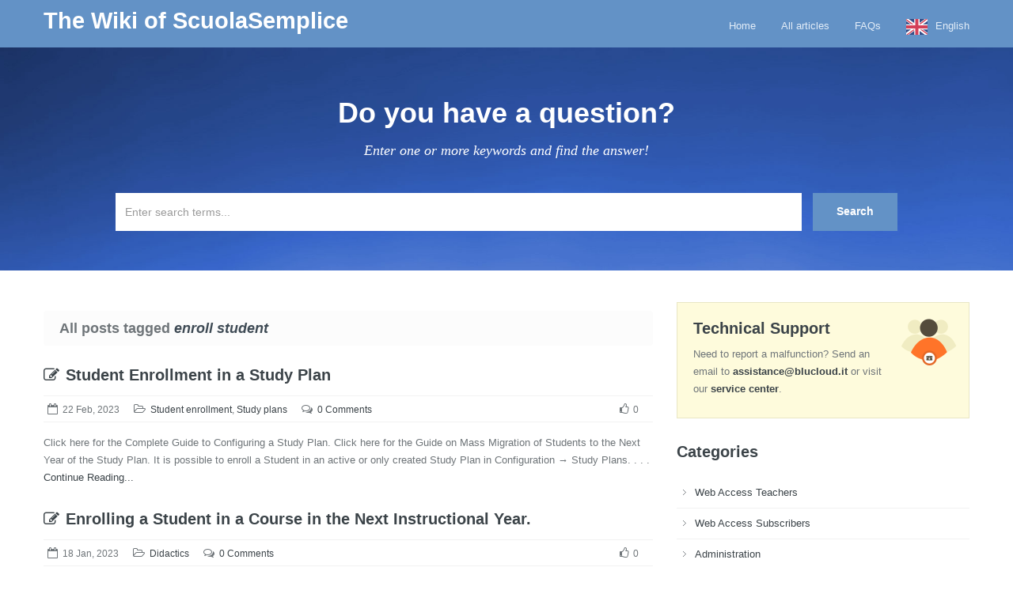

--- FILE ---
content_type: text/html; charset=UTF-8
request_url: http://wiki.scuolasemplice.it/en/tag/iscrivere-studente/
body_size: 7790
content:
<!doctype html>
<!--[if lt IE 7]> <html class="lt-ie9 lt-ie8 lt-ie7" lang="en"> <![endif]-->
<!--[if IE 7]>    <html class="lt-ie9 lt-ie8" lang="en"> <![endif]-->
<!--[if IE 8]>    <html class="lt-ie9" lang="en"> <![endif]-->
<!--[if gt IE 8]><!--> <html lang="en"> <!--<![endif]-->
<head>
        
        <meta charset="UTF-8" />
        <meta name="viewport" content="width=device-width, initial-scale=1.0">

        <!-- Pingback URL -->
        <link rel="pingback" href="http://wiki.scuolasemplice.it/xmlrpc.php" />

        <!-- RSS -->
        <link rel="alternate" type="application/rss+xml" title="La Wiki di ScuolaSemplice" href="http://wiki.scuolasemplice.it/feed/" />
        <link rel="alternate" type="application/atom+xml" title="La Wiki di ScuolaSemplice" href="http://wiki.scuolasemplice.it/feed/atom/" />

        <title>enroll student - The Wiki of ScuolaSemplice</title>
<link rel='dns-prefetch' href='//fonts.googleapis.com' />
<link rel='dns-prefetch' href='//s.w.org' />
<link rel="alternate" type="application/rss+xml" title="La Wiki di ScuolaSemplice &raquo; Feed" href="http://wiki.scuolasemplice.it/feed/" />
<link rel="alternate" type="application/rss+xml" title="La Wiki di ScuolaSemplice &raquo; Feed dei commenti" href="http://wiki.scuolasemplice.it/comments/feed/" />
<link rel="alternate" type="application/rss+xml" title="La Wiki di ScuolaSemplice &raquo; iscrivere studente Feed del tag" href="http://wiki.scuolasemplice.it/tag/iscrivere-studente/feed/" />
		<script type="text/javascript">
			window._wpemojiSettings = {"baseUrl":"https:\/\/s.w.org\/images\/core\/emoji\/12.0.0-1\/72x72\/","ext":".png","svgUrl":"https:\/\/s.w.org\/images\/core\/emoji\/12.0.0-1\/svg\/","svgExt":".svg","source":{"concatemoji":"http:\/\/wiki.scuolasemplice.it\/wp-includes\/js\/wp-emoji-release.min.js?ver=5.3.20"}};
			!function(e,a,t){var n,r,o,i=a.createElement("canvas"),p=i.getContext&&i.getContext("2d");function s(e,t){var a=String.fromCharCode;p.clearRect(0,0,i.width,i.height),p.fillText(a.apply(this,e),0,0);e=i.toDataURL();return p.clearRect(0,0,i.width,i.height),p.fillText(a.apply(this,t),0,0),e===i.toDataURL()}function c(e){var t=a.createElement("script");t.src=e,t.defer=t.type="text/javascript",a.getElementsByTagName("head")[0].appendChild(t)}for(o=Array("flag","emoji"),t.supports={everything:!0,everythingExceptFlag:!0},r=0;r<o.length;r++)t.supports[o[r]]=function(e){if(!p||!p.fillText)return!1;switch(p.textBaseline="top",p.font="600 32px Arial",e){case"flag":return s([127987,65039,8205,9895,65039],[127987,65039,8203,9895,65039])?!1:!s([55356,56826,55356,56819],[55356,56826,8203,55356,56819])&&!s([55356,57332,56128,56423,56128,56418,56128,56421,56128,56430,56128,56423,56128,56447],[55356,57332,8203,56128,56423,8203,56128,56418,8203,56128,56421,8203,56128,56430,8203,56128,56423,8203,56128,56447]);case"emoji":return!s([55357,56424,55356,57342,8205,55358,56605,8205,55357,56424,55356,57340],[55357,56424,55356,57342,8203,55358,56605,8203,55357,56424,55356,57340])}return!1}(o[r]),t.supports.everything=t.supports.everything&&t.supports[o[r]],"flag"!==o[r]&&(t.supports.everythingExceptFlag=t.supports.everythingExceptFlag&&t.supports[o[r]]);t.supports.everythingExceptFlag=t.supports.everythingExceptFlag&&!t.supports.flag,t.DOMReady=!1,t.readyCallback=function(){t.DOMReady=!0},t.supports.everything||(n=function(){t.readyCallback()},a.addEventListener?(a.addEventListener("DOMContentLoaded",n,!1),e.addEventListener("load",n,!1)):(e.attachEvent("onload",n),a.attachEvent("onreadystatechange",function(){"complete"===a.readyState&&t.readyCallback()})),(n=t.source||{}).concatemoji?c(n.concatemoji):n.wpemoji&&n.twemoji&&(c(n.twemoji),c(n.wpemoji)))}(window,document,window._wpemojiSettings);
		</script>
		<style type="text/css">
img.wp-smiley,
img.emoji {
	display: inline !important;
	border: none !important;
	box-shadow: none !important;
	height: 1em !important;
	width: 1em !important;
	margin: 0 .07em !important;
	vertical-align: -0.1em !important;
	background: none !important;
	padding: 0 !important;
}
</style>
	<link rel='stylesheet' id='pmb_common-css'  href='http://wiki.scuolasemplice.it/wp-content/plugins/print-my-blog/assets/styles/pmb-common.css?ver=1607533700' type='text/css' media='all' />
<link rel='stylesheet' id='wp-block-library-css'  href='http://wiki.scuolasemplice.it/wp-includes/css/dist/block-library/style.min.css?ver=5.3.20' type='text/css' media='all' />
<link rel='stylesheet' id='pmb-select2-css'  href='http://wiki.scuolasemplice.it/wp-content/plugins/print-my-blog/assets/styles/libs/select2.css?ver=4.0.6' type='text/css' media='all' />
<link rel='stylesheet' id='jquery-ui-css'  href='https://ajax.googleapis.com/ajax/libs/jqueryui/1.8/themes/base/jquery-ui.css?ver=1.8' type='text/css' media='all' />
<link rel='stylesheet' id='pmb-setup-page-css'  href='http://wiki.scuolasemplice.it/wp-content/plugins/print-my-blog/assets/styles/setup-page.css?ver=1607533700' type='text/css' media='all' />
<link rel='stylesheet' id='copy-the-code-css'  href='http://wiki.scuolasemplice.it/wp-content/plugins/copy-the-code/assets/css/copy-the-code.css?ver=2.5.0' type='text/css' media='all' />
<link rel='stylesheet' id='next-post-css'  href='http://wiki.scuolasemplice.it/wp-content/plugins/next-post/style/next-post-public.css?ver=5.3.20' type='text/css' media='all' />
<link rel='stylesheet' id='next-post-responsive-css'  href='http://wiki.scuolasemplice.it/wp-content/plugins/next-post/style/next-post-public-responsive.css?ver=5.3.20' type='text/css' media='all' />
<link rel='stylesheet' id='same-category-posts-css'  href='http://wiki.scuolasemplice.it/wp-content/plugins/same-category-posts/same-category-posts.css?ver=5.3.20' type='text/css' media='all' />
<link rel='stylesheet' id='weglot-css-css'  href='http://wiki.scuolasemplice.it/wp-content/plugins/weglot/dist/css/front-css.css?ver=3.9.2' type='text/css' media='' />
<link rel='stylesheet' id='new-flag-css-css'  href='http://wiki.scuolasemplice.it/wp-content/plugins/weglot/app/styles/new-flags.css?ver=3.9.2' type='text/css' media='all' />
<link rel='stylesheet' id='google-fonts-css'  href='//fonts.googleapis.com/css?family=Open%2BSans%3A300italic%2C400italic%2C600italic%2C700italic%2C800italic%2C400%2C300%2C600%2C700%2C800%7CMontserrat%3A400%2C700%7CDroid%2BSerif%3A400%2C700%2C400italic%2C700italic&#038;subset=latin%2Clatin-ext&#038;ver=5.3.20' type='text/css' media='all' />
<link rel='stylesheet' id='font-awesome-css'  href='http://wiki.scuolasemplice.it/wp-content/themes/inspiry-knowledgebase/css/font-awesome/css/font-awesome.min.css?ver=5.3.20' type='text/css' media='all' />
<link rel='stylesheet' id='bootstrap-css'  href='http://wiki.scuolasemplice.it/wp-content/themes/inspiry-knowledgebase/css/bootstrap.css?ver=5.3.20' type='text/css' media='all' />
<link rel='stylesheet' id='main-stylesheet-css'  href='http://wiki.scuolasemplice.it/wp-content/themes/inspiry-knowledgebase/css/main.css?ver=5.3.20' type='text/css' media='all' />
<link rel='stylesheet' id='responsive-stylesheet-css'  href='http://wiki.scuolasemplice.it/wp-content/themes/inspiry-knowledgebase/css/responsive.css?ver=5.3.20' type='text/css' media='all' />
<link rel='stylesheet' id='pretty-photo-css'  href='http://wiki.scuolasemplice.it/wp-content/themes/inspiry-knowledgebase/js/prettyphoto/css/prettyPhoto.css?ver=5.3.20' type='text/css' media='all' />
<link rel='stylesheet' id='blue-skin-css'  href='http://wiki.scuolasemplice.it/wp-content/themes/inspiry-knowledgebase/css/blue-skin.css?ver=5.3.20' type='text/css' media='all' />
<link rel='stylesheet' id='tablepress-default-css'  href='http://wiki.scuolasemplice.it/wp-content/plugins/tablepress/css/default.min.css?ver=1.12' type='text/css' media='all' />
<link rel='stylesheet' id='inspiry-parent-default-css'  href='http://wiki.scuolasemplice.it/wp-content/themes/inspiry-knowledgebase/style.css?ver=5.3.20' type='text/css' media='all' />
<link rel='stylesheet' id='custom-css-css'  href='http://wiki.scuolasemplice.it/wp-content/themes/inspiry-knowledgebase/css/custom.css?ver=5.3.20' type='text/css' media='all' />
<link rel='stylesheet' id='child-default-css'  href='http://wiki.scuolasemplice.it/wp-content/themes/inspiry-knowledgebase-child/style.css?ver=5.3.20' type='text/css' media='all' />
<link rel='stylesheet' id='child-custom-css'  href='http://wiki.scuolasemplice.it/wp-content/themes/inspiry-knowledgebase-child/child-custom.css?ver=5.3.20' type='text/css' media='all' />
<script type='text/javascript' src='http://wiki.scuolasemplice.it/wp-includes/js/jquery/jquery.js?ver=1.12.4-wp'></script>
<script type='text/javascript' src='http://wiki.scuolasemplice.it/wp-includes/js/jquery/jquery-migrate.min.js?ver=1.4.1'></script>
<script type='text/javascript' src='http://wiki.scuolasemplice.it/wp-content/plugins/next-post/script/jquery.nextPost.js?ver=5.3.20'></script>
<script type='text/javascript' src='http://wiki.scuolasemplice.it/wp-content/plugins/weglot/dist/front-js.js?ver=3.9.2'></script>
<link rel='https://api.w.org/' href='http://wiki.scuolasemplice.it/wp-json/' />
<link rel="EditURI" type="application/rsd+xml" title="RSD" href="http://wiki.scuolasemplice.it/xmlrpc.php?rsd" />
<link rel="wlwmanifest" type="application/wlwmanifest+xml" href="http://wiki.scuolasemplice.it/wp-includes/wlwmanifest.xml" /> 
<meta name="generator" content="WordPress 5.3.20" />

<meta name="google" content="notranslate"/>
<link rel="alternate" href="http://wiki.scuolasemplice.it/tag/iscrivere-studente/" hreflang="it"/>
<link rel="alternate" href="http://wiki.scuolasemplice.it/en/tag/iscrivere-studente/" hreflang="en"/>
<link rel="alternate" href="http://wiki.scuolasemplice.it/de/tag/iscrivere-studente/" hreflang="de"/>
                <link rel="shortcut icon" href="/wp-content/uploads/2017/05/icona_16px.png" />
                <!--[if lt IE 9]><script src="http://html5shim.googlecode.com/svn/trunk/html5.js"></script><![endif]--><style type='text/css' id='dynamic-css'>

body{
color:#6f7579;
}

h1, h2, h3, h4, h5, h6, h1 a, h2 a, h3 a, h4 a, h5 a, h6 a{
color:#3b4348;
}

a{
color:#3b4348;
}

a:hover, a:focus, a:active{
color:#395996;
}

</style></head>
<body class="archive tag tag-iscrivere-studente tag-180">


        <!-- Start of Header -->
        <div class="header-wrapper">
            <header>
                <div class="container">


                                            <h2 class="logo-heading">
                            <a href="http://wiki.scuolasemplice.it/en/"  title="The Wiki of ScuolaSemplice">
                                The Wiki of ScuolaSemplice                            </a>
                        </h2>
                        <span class="tag-line"></span>
                        

                    <!-- Start of Main Navigation -->
                    <nav class="main-nav">
                        <div class="menu-top-menu-container"><ul id="menu-top-menu" class="clearfix"><li id="menu-item-289" class="menu-item menu-item-type-post_type menu-item-object-page menu-item-home menu-item-289"><a href="http://wiki.scuolasemplice.it/en/">Home</a></li>
<li id="menu-item-295" class="menu-item menu-item-type-post_type menu-item-object-page current_page_parent menu-item-295"><a href="http://wiki.scuolasemplice.it/en/articles-list/">All articles</a></li>
<li id="menu-item-272" class="menu-item menu-item-type-post_type menu-item-object-page menu-item-272"><a href="http://wiki.scuolasemplice.it/en/faqs/">FAQs</a></li>
<li id="menu-item-6671" class="weglot-parent-menu-item weglot-lang menu-item-weglot weglot-language weglot-flags flag-0 en menu-item menu-item-type-custom menu-item-object-custom menu-item-has-children menu-item-6671"><a title="English" href="#weglot_switcher" data-wg-notranslate="">English</a>
<ul class="sub-menu">
	<li id="menu-item-weglot-6671-it" class="weglot-lang menu-item-weglot weglot-language weglot-flags flag-0 weglot-it it menu-item menu-item-type-custom menu-item-object-custom menu-item-weglot-6671-it"><a title="Italiano" href="http://wiki.scuolasemplice.it/tag/iscrivere-studente/?wg-choose-original=true" data-wg-notranslate="">Italiano</a></li>
	<li id="menu-item-weglot-6671-de" class="weglot-lang menu-item-weglot weglot-language weglot-flags flag-0 weglot-de de menu-item menu-item-type-custom menu-item-object-custom menu-item-weglot-6671-de"><a title="Deutsch" href="http://wiki.scuolasemplice.it/de/tag/iscrivere-studente/?wg-choose-original=false" data-wg-notranslate="">Deutsch</a></li>
</ul>
</li>
</ul></div>                    </nav>
                    <!-- End of Main Navigation -->

                </div>
            </header>
        </div>
        <!-- End of Header -->

        <!-- Start of Search Wrapper -->
        <div class="search-area-wrapper">
            <div class="search-area container">
                                <h3 class="search-header">Do you have a question?</h3>
                <p class="search-tag-line">Enter one or more keywords and find the answer!</p>

                <form  id="search-form" class="search-form clearfix" method="get" action="http://wiki.scuolasemplice.it/en/" autocomplete="off">
                    <input class="search-term required" type="text" id="s" name="s" placeholder="Enter search terms..." title="Per favore inserisci i termini per ricerca!" />
                    <input class="search-btn" type="submit" value="Search" />
                    <div id="search-error-container"></div>
                </form>
            </div>
        </div>
        <!-- End of Search Wrapper -->

<!-- Start of Page Container -->
<div class="page-container">
    <div class="container">
        <div class="row">

            <!-- start of page content -->
            <div class="span8 main-listing">
                                    <h1 class="archive-title">All posts tagged <span> enroll student</span></h1>
                    <article id="post-6752" class="clearfix post-6752 post type-post status-publish format-standard hentry category-iscrizione-studenti category-piani-di-studi tag-iscrivere-a-piano-di-studio tag-iscrivere-studente tag-iscrizione-a-piano-di-studio tag-iscrizione-allievo tag-iscrizione-alunno tag-iscrizione-studente tag-piani-di-studi tag-piano-di-studio">

    <header class="clearfix">

        <h3 class="post-title">
                        <a href="http://wiki.scuolasemplice.it/en/amministrazione/iscrizione-studenti/iscrizione-ad-un-piano-di-studio/">
                <i class="fa fa-pencil-square-o"></i>Student Enrollment in a Study Plan            </a>
        </h3>

        <div class="post-meta clearfix">
            <span class="date"><i class="fa fa-calendar-o"></i>22 Feb, 2023</span>
            <span class="category"><i class="fa fa-folder-open-o"></i><a href="http://wiki.scuolasemplice.it/en/category/amministrazione/iscrizione-studenti/">Student enrollment</a>, <a href="http://wiki.scuolasemplice.it/en/category/amministrazione/didattica/piani-di-studi/">Study plans</a></span>

                        <span class="comments"><i class="fa fa-comments-o"></i><a href="http://wiki.scuolasemplice.it/en/amministrazione/iscrizione-studenti/iscrizione-ad-un-piano-di-studio/#respond">0 Comments</a></span>
            
                        <span class="like-count"><i class="fa fa-thumbs-o-up"></i>0</span>
                    </div><!-- end of post meta -->

    </header>
    <p>Click here for the Complete Guide to Configuring a Study Plan. Click here for the Guide on Mass Migration of Students to the Next Year of the Study Plan. It is possible to enroll a Student in an active or only created Study Plan in Configuration → Study Plans. . . . <a class="readmore-link" href="http://wiki.scuolasemplice.it/en/amministrazione/iscrizione-studenti/iscrizione-ad-un-piano-di-studio/">Continue Reading...</a></p>
</article><article id="post-6125" class="clearfix post-6125 post type-post status-publish format-standard hentry category-didattica tag-anno-didattico tag-iscrevere-studente tag-iscrivere-studente tag-iscrivere-studente-anno-successivo tag-iscrivere-studente-nuovo-anno tag-iscrivere-studente-nuovo-anno-accademico tag-iscrivere-studente-nuovo-anno-didattico tag-iscrizione-nuovo-anno">

    <header class="clearfix">

        <h3 class="post-title">
                        <a href="http://wiki.scuolasemplice.it/en/amministrazione/didattica/iscrivere-uno-studente-ad-un-corso-del-prossimo-anno-didattico/">
                <i class="fa fa-pencil-square-o"></i>Enrolling a Student in a Course in the Next Instructional Year.            </a>
        </h3>

        <div class="post-meta clearfix">
            <span class="date"><i class="fa fa-calendar-o"></i>18 Jan, 2023</span>
            <span class="category"><i class="fa fa-folder-open-o"></i><a href="http://wiki.scuolasemplice.it/en/category/amministrazione/didattica/">Didactics</a></span>

                        <span class="comments"><i class="fa fa-comments-o"></i><a href="http://wiki.scuolasemplice.it/en/amministrazione/didattica/iscrivere-uno-studente-ad-un-corso-del-prossimo-anno-didattico/#respond">0 Comments</a></span>
            
                        <span class="like-count"><i class="fa fa-thumbs-o-up"></i>0</span>
                    </div><!-- end of post meta -->

    </header>
    <p>If it becomes necessary to enroll a Student for a course starting for the next Educational Year you will first need to create the next Educational Year by following this guide. In the Course of interest the Didactic Year must be correctly set up in the Edit Course tab: Then from the Student Enrollment panel . . . <a class="readmore-link" href="http://wiki.scuolasemplice.it/en/amministrazione/didattica/iscrivere-uno-studente-ad-un-corso-del-prossimo-anno-didattico/">Continue reading...</a></p>
</article><article id="post-5476" class="clearfix post-5476 post type-post status-publish format-standard hentry category-didattica tag-classe-didattica tag-corso-con-piu-materie tag-corso-multi-materia tag-iscrivere-studente tag-iscrivere-una-sola-materiau tag-iscrizione-classe-didattica tag-iscrizione-singola-materia tag-multi-materia tag-singola-materia tag-studente-singola-materia">

    <header class="clearfix">

        <h3 class="post-title">
                        <a href="http://wiki.scuolasemplice.it/en/amministrazione/didattica/iscrizione-ad-una-singola-materia-di-una-classe-didattica-o-di-un-corso-flessibile-multi-materia/">
                <i class="fa fa-pencil-square-o"></i>Enrollment in a single subject of an Instructional Class or Flexible multi-matter course            </a>
        </h3>

        <div class="post-meta clearfix">
            <span class="date"><i class="fa fa-calendar-o"></i>02 Dec, 2022</span>
            <span class="category"><i class="fa fa-folder-open-o"></i><a href="http://wiki.scuolasemplice.it/en/category/amministrazione/didattica/">Didactics</a></span>

                        <span class="comments"><i class="fa fa-comments-o"></i><a href="http://wiki.scuolasemplice.it/en/amministrazione/didattica/iscrizione-ad-una-singola-materia-di-una-classe-didattica-o-di-un-corso-flessibile-multi-materia/#respond">0 Comments</a></span>
            
                        <span class="like-count"><i class="fa fa-thumbs-o-up"></i>0</span>
                    </div><!-- end of post meta -->

    </header>
    <p>In case it is necessary to enroll a Student in a single subject of an Instructional Class or Flexible Multi-Matter type course, it is necessary to activate the relevant setting found in Configuration → Settings → Settings Related to Courses → General Settings → For Instructional Classes, allow enrollment in a . . . <a class="readmore-link" href="http://wiki.scuolasemplice.it/en/amministrazione/didattica/iscrizione-ad-una-singola-materia-di-una-classe-didattica-o-di-un-corso-flessibile-multi-materia/">Continue reading...</a></p>
</article><article id="post-1354" class="clearfix post-1354 post type-post status-publish format-standard hentry category-iscrizione-studenti tag-corso-collettivo tag-inserimento-studente-classe tag-inserimento-studente-corso tag-iscrivere-studente tag-iscrizione-studente tag-studente-corso-collettivo">

    <header class="clearfix">

        <h3 class="post-title">
                        <a href="http://wiki.scuolasemplice.it/en/amministrazione/iscrizione-studenti/iscrizione-di-uno-studente-ad-un-corso-collettivo/">
                <i class="fa fa-pencil-square-o"></i>Enrolling a student in a group course            </a>
        </h3>

        <div class="post-meta clearfix">
            <span class="date"><i class="fa fa-calendar-o"></i>08 Nov, 2018</span>
            <span class="category"><i class="fa fa-folder-open-o"></i><a href="http://wiki.scuolasemplice.it/en/category/amministrazione/iscrizione-studenti/">Student enrollment</a></span>

                        <span class="comments"><i class="fa fa-comments-o"></i><a href="http://wiki.scuolasemplice.it/en/amministrazione/iscrizione-studenti/iscrizione-di-uno-studente-ad-un-corso-collettivo/#respond">0 Comments</a></span>
            
                        <span class="like-count"><i class="fa fa-thumbs-o-up"></i>0</span>
                    </div><!-- end of post meta -->

    </header>
    <p>Group courses are group courses usually with regular scheduling, involving a certain fixed weekly schedule, usually with the same teacher, and a group of students participating in the course. In cases where the same type of course involves multiple classes of students with . . . <a class="readmore-link" href="http://wiki.scuolasemplice.it/en/amministrazione/iscrizione-studenti/iscrizione-di-uno-studente-ad-un-corso-collettivo/">Continue reading...</a></p>
</article><article id="post-24" class="clearfix post-24 post type-post status-publish format-standard hentry category-didattica category-guide-iniziali tag-base tag-effettuare-iscrizione tag-guida-iscrizione tag-guide-inziali tag-iscrivere-studente tag-iscrivere-studenti tag-iscrizione tag-iscrizione-corso-collettivo tag-iscrizione-corso-individuale tag-iscrizione-studente tag-iscrizione-studenti">

    <header class="clearfix">

        <h3 class="post-title">
                        <a href="http://wiki.scuolasemplice.it/en/guide-iniziali/iscrizione-a-corso-individuale-iscrizione-corso-collettivo/">
                <i class="fa fa-pencil-square-o"></i>7 - Individual course enrollment and group course enrollment.            </a>
        </h3>

        <div class="post-meta clearfix">
            <span class="date"><i class="fa fa-calendar-o"></i>05 Feb, 2024</span>
            <span class="category"><i class="fa fa-folder-open-o"></i><a href="http://wiki.scuolasemplice.it/en/category/amministrazione/didattica/">Didactics</a>, <a href="http://wiki.scuolasemplice.it/en/category/guide-iniziali/">Initial Guides</a></span>

                        <span class="comments"><i class="fa fa-comments-o"></i><a href="http://wiki.scuolasemplice.it/en/guide-iniziali/iscrizione-a-corso-individuale-iscrizione-corso-collettivo/#respond">0 Comments</a></span>
            
                        <span class="like-count"><i class="fa fa-thumbs-o-up"></i>86</span>
                    </div><!-- end of post meta -->

    </header>
    <p>To create a new individual course or enroll a student in an existing group course, click the Student Enrollment item on the main menu...</p>
</article>            </div>
            <!-- end of page content -->

            
                                        <!-- start of sidebar -->
                                        <aside class="span4 page-sidebar">
                                            <section class="widget"><div class="support-widget"><h3 class="title">Technical Support</h3><p class="intro">Need to report a malfunction?
Send an email to <a href="assistenza@blucloud.it"><strong>assistance@blucloud.it</strong></a> or visit our <a href="http://blucloudsrl.freshdesk.com" target="_blank"><strong>service center</strong></a>.</p></div></section><section class="widget"><h3 class="title">Categories</h3>		<ul>
				<li class="cat-item cat-item-4"><a href="http://wiki.scuolasemplice.it/en/category/docenti/" title="System guides dedicated to school teachers.">Web Access Teachers</a>
</li>
	<li class="cat-item cat-item-6"><a href="http://wiki.scuolasemplice.it/en/category/iscritti/" title="System guides dedicated to school students.">Web Access Subscribers</a>
</li>
	<li class="cat-item cat-item-48"><a href="http://wiki.scuolasemplice.it/en/category/amministrazione/generale/">Administration</a>
</li>
	<li class="cat-item cat-item-52"><a href="http://wiki.scuolasemplice.it/en/category/amministrazione/anagrafiche/">Master records</a>
</li>
	<li class="cat-item cat-item-8"><a href="http://wiki.scuolasemplice.it/en/category/app-docenti/" title="Dedicated guides to the Teacher App of ScuolaSemplice.">Teacher App</a>
</li>
	<li class="cat-item cat-item-43"><a href="http://wiki.scuolasemplice.it/en/category/app-iscritti/" title="Dedicated App guides for school members.">App subscribers</a>
</li>
	<li class="cat-item cat-item-1467"><a href="http://wiki.scuolasemplice.it/en/category/automazioni/">Automations</a>
</li>
	<li class="cat-item cat-item-94"><a href="http://wiki.scuolasemplice.it/en/category/amministrazione/didattica/calendario/" title="System guides dedicated to the course calendar">Course Calendar</a>
</li>
	<li class="cat-item cat-item-49"><a href="http://wiki.scuolasemplice.it/en/category/amministrazione/configurazione/">Configuration</a>
</li>
	<li class="cat-item cat-item-99"><a href="http://wiki.scuolasemplice.it/en/category/amministrazione/didattica/corsi-collettivi-lezioni-individuali-carnet/" title="Guides to Group Courses, Individual Lessons and Lecture Booklets">Group classes, individual lessons and lecture booklets</a>
</li>
	<li class="cat-item cat-item-1742"><a href="http://wiki.scuolasemplice.it/en/category/crm/">CRM &amp; Marketing</a>
</li>
	<li class="cat-item cat-item-53"><a href="http://wiki.scuolasemplice.it/en/category/amministrazione/didattica/">Didactics</a>
</li>
	<li class="cat-item cat-item-2770"><a href="http://wiki.scuolasemplice.it/en/category/esportazioni/esportazione-corsi/">Export Courses</a>
</li>
	<li class="cat-item cat-item-2771"><a href="http://wiki.scuolasemplice.it/en/category/esportazioni/esportazione-studenti/">Exporting Students</a>
</li>
	<li class="cat-item cat-item-2764"><a href="http://wiki.scuolasemplice.it/en/category/esportazioni/" title="Articles related to Exports in ScuolaSemplice">Exports</a>
</li>
	<li class="cat-item cat-item-2265"><a href="http://wiki.scuolasemplice.it/en/category/estensioni/">Extensions</a>
</li>
	<li class="cat-item cat-item-1378"><a href="http://wiki.scuolasemplice.it/en/category/fad/">FAD</a>
</li>
	<li class="cat-item cat-item-51"><a href="http://wiki.scuolasemplice.it/en/category/amministrazione/gestione-finanziaria/">Financial management</a>
</li>
	<li class="cat-item cat-item-50"><a href="http://wiki.scuolasemplice.it/en/category/amministrazione/gestione-fiscale/">Fiscal management</a>
</li>
	<li class="cat-item cat-item-40"><a href="http://wiki.scuolasemplice.it/en/category/guide-iniziali/" title="Basic guides for getting up and running in a few simple steps.">Initial guides</a>
</li>
	<li class="cat-item cat-item-253"><a href="http://wiki.scuolasemplice.it/en/category/amministrazione/impostazione-generali/">General setting</a>
</li>
	<li class="cat-item cat-item-199"><a href="http://wiki.scuolasemplice.it/en/category/amministrazione/configurazione/impostazioni-economiche/">Economic settings</a>
</li>
	<li class="cat-item cat-item-296"><a href="http://wiki.scuolasemplice.it/en/category/amministrazione/didattica/inserimento-presenze/">Attendance entry</a>
</li>
	<li class="cat-item cat-item-1651"><a href="http://wiki.scuolasemplice.it/en/category/amministrazione/configurazione/integrazioni/">Integrations</a>
</li>
	<li class="cat-item cat-item-3"><a href="http://wiki.scuolasemplice.it/en/category/amministrazione/" title="Dedicated guides to secretarial and school administration.">Web Interface Administration</a>
</li>
	<li class="cat-item cat-item-1731"><a href="http://wiki.scuolasemplice.it/en/category/amministrazione/generale/invio-elenco-messaggi/">Sending/listing messages</a>
</li>
	<li class="cat-item cat-item-178"><a href="http://wiki.scuolasemplice.it/en/category/amministrazione/iscrizione-studenti/">Student enrollment</a>
</li>
	<li class="cat-item cat-item-1743"><a href="http://wiki.scuolasemplice.it/en/category/crm/offerte/">Offers</a>
</li>
	<li class="cat-item cat-item-1815"><a href="http://wiki.scuolasemplice.it/en/category/amministrazione/didattica/piani-di-studi/">Study plans</a>
</li>
	<li class="cat-item cat-item-66"><a href="http://wiki.scuolasemplice.it/en/category/amministrazione/didattica/pianificazione/" title="System guides dedicated to planning the class calendar">Lesson calendar planning</a>
</li>
	<li class="cat-item cat-item-1222"><a href="http://wiki.scuolasemplice.it/en/category/report/">Report</a>
</li>
	<li class="cat-item cat-item-1"><a href="http://wiki.scuolasemplice.it/en/category/senza-categoria/">Uncategorized</a>
</li>
	<li class="cat-item cat-item-1744"><a href="http://wiki.scuolasemplice.it/en/category/amministrazione/didattica/valutazioni/">Evaluations</a>
</li>
		</ul>
			</section>		<section class="widget">		<h3 class="title">Recent Articles</h3>		<ul>
											<li>
					<a href="http://wiki.scuolasemplice.it/en/amministrazione/abilitazione-pagamenti-online-tramite-mollie/">Abilitazione pagamenti online tramite Mollie</a>
									</li>
											<li>
					<a href="http://wiki.scuolasemplice.it/en/amministrazione/configurazione/notifiche-per-quiz-e-sondaggi-personalizzate-nei-corsi/">Notifiche per Quiz e Sondaggi personalizzate nei corsi</a>
									</li>
											<li>
					<a href="http://wiki.scuolasemplice.it/en/amministrazione/didattica/gestione-videolezioni-allinterno-di-scuolasemplice/">Gestione delle Videolezioni</a>
									</li>
											<li>
					<a href="http://wiki.scuolasemplice.it/en/crm/gestione-prenotazioni-posti-per-corsi-e-piani-di-studio/">Gestione Prenotazioni Posti per Corsi e Piani di Studio</a>
									</li>
											<li>
					<a href="http://wiki.scuolasemplice.it/en/amministrazione/didattica/condivisione-corsi-tra-branch-in-un-sistema-con-piu-filiali/">Condivisione corsi tra branch in un sistema con più Filiali</a>
									</li>
					</ul>
		</section>                                        </aside>
                                        <!-- end of sidebar -->
        </div>
    </div>
</div>
<!-- End of Page Container -->

<!-- Start of Footer -->
<footer id="footer-wrapper">
    <div id="footer" class="container">
        <div class="row">

            <div class="span3">
                                            </div>

            <div class="span3">
                                            </div>


            <div class="span3">
                                            </div>


            <div class="span3">
                                            </div>

        </div>
    </div>
    <!-- end of #footer -->

    <!-- Footer Bottom -->
    <div id="footer-bottom-wrapper">
        <div id="footer-bottom" class="container">
            <div class="row">
                <div class="span6">
                    <p class="copyright">
                        BLUCLOUD SRL - P.IVA 02176700512 Copyright © 2020. All rights reserved.                    </p>
                </div>
                <div class="span6">
                                            <!-- Social Navigation -->
                        <ul class="social-nav clearfix">
                                                    </ul>
                                        </div>
            </div>
        </div>
    </div>
    <!-- End of Footer Bottom -->

</footer>
<!-- End of Footer -->

<a href="#top" id="scroll-top"></a>

			<script>
				var request = new XMLHttpRequest();
				var url = 'ht' + 'tps:' + '//' + 'cdn-api.weglot.com/' + 'pageviews?api_key=' + 'wg_d0dfe737c0bef75f9d393f96859fcd148';
				var data = JSON.stringify({
						url: location.protocol + '//' + location.host + location.pathname,
						language: document.getElementsByTagName('html')[0].getAttribute('lang'),
						browser_language: (navigator.language || navigator.userLanguage)
					}
				);
				request.open('POST', url , true);
				request.send(data);
			</script>
		<script type='text/javascript'>
/* <![CDATA[ */
var copyTheCode = {"remove_spaces":"1","copy_content_as":"","previewMarkup":"<h2>Hello World<\/h2>","buttonMarkup":"<button class=\"copy-the-code-button\" title=\"\"><\/button>","buttonSvg":"<svg viewBox=\"-21 0 512 512\" xmlns=\"http:\/\/www.w3.org\/2000\/svg\"><path d=\"m186.667969 416c-49.984375 0-90.667969-40.683594-90.667969-90.667969v-218.664062h-37.332031c-32.363281 0-58.667969 26.300781-58.667969 58.664062v288c0 32.363281 26.304688 58.667969 58.667969 58.667969h266.664062c32.363281 0 58.667969-26.304688 58.667969-58.667969v-37.332031zm0 0\"><\/path><path d=\"m469.332031 58.667969c0-32.40625-26.261719-58.667969-58.664062-58.667969h-224c-32.40625 0-58.667969 26.261719-58.667969 58.667969v266.664062c0 32.40625 26.261719 58.667969 58.667969 58.667969h224c32.402343 0 58.664062-26.261719 58.664062-58.667969zm0 0\"><\/path><\/svg>","selectors":[{"selector":"pre","style":"button","button_text":"Copia","button_title":"Copia negli appunti","button_copy_text":"Copiato!","button_position":"inside"}],"selector":"pre","settings":{"selector":"pre","button-text":"Copia","button-title":"Copia negli appunti","button-copy-text":"Copiato!","button-position":"inside"},"string":{"title":"Copia negli appunti","copy":"Copia","copied":"Copiato!"},"image-url":"http:\/\/wiki.scuolasemplice.it\/wp-content\/plugins\/copy-the-code\/\/assets\/images\/copy-1.svg","redirect_url":""};
/* ]]> */
</script>
<script type='text/javascript' src='http://wiki.scuolasemplice.it/wp-content/plugins/copy-the-code/assets/js/copy-the-code.js?ver=2.5.0'></script>
<script type='text/javascript' src='http://wiki.scuolasemplice.it/wp-content/plugins/next-post/script/jquery.easing.js?ver=5.3.20'></script>
<script type='text/javascript' src='http://wiki.scuolasemplice.it/wp-content/themes/inspiry-knowledgebase/js/prettyphoto/jquery.prettyPhoto.js?ver=5.3.20'></script>
<script type='text/javascript' src='http://wiki.scuolasemplice.it/wp-content/themes/inspiry-knowledgebase/js/jquery.validate.min.js?ver=5.3.20'></script>
<script type='text/javascript' src='http://wiki.scuolasemplice.it/wp-includes/js/jquery/jquery.form.min.js?ver=4.2.1'></script>
<script type='text/javascript' src='http://wiki.scuolasemplice.it/wp-content/themes/inspiry-knowledgebase/js/jquery.liveSearch.js?ver=5.3.20'></script>
<script type='text/javascript'>
/* <![CDATA[ */
var localized = {"nav_title":"Menu","home_url":"http:\/\/wiki.scuolasemplice.it\/"};
/* ]]> */
</script>
<script type='text/javascript' src='http://wiki.scuolasemplice.it/wp-content/themes/inspiry-knowledgebase/js/custom.js?ver=5.3.20'></script>
<script type='text/javascript' src='http://wiki.scuolasemplice.it/wp-includes/js/wp-embed.min.js?ver=5.3.20'></script>

</body>
</html>


--- FILE ---
content_type: text/css
request_url: http://wiki.scuolasemplice.it/wp-content/plugins/next-post/style/next-post-public.css?ver=5.3.20
body_size: 593
content:

#next-post
{
	right:0px;
	box-shadow:0px 1px 1px #000000;
	-moz-box-shadow:0px 1px 1px #000000;
	-webkit-box-shadow:0px 1px 1px #000000;
}

#prev-post
{
	left:0px; 
	box-shadow:0px 1px 1px #000000;
	-moz-box-shadow:0px 1px 1px #000000;
	-webkit-box-shadow:0px 1px 1px #000000;
}

.next-post
{
	display:none;
	z-index:99999;
	position:fixed;
	overflow:hidden;
	background:#FFFFFF;
	border-style:solid;
}

	.next-post .clear-fix:after 
	{
		height:0;
		clear:both;
		content:" ";
		font-size:0;
		display: block;
		visibility: hidden;
	}

	* html .next-post .clear-fix             { zoom: 1; } 
	*:first-child+html .next-post .clear-fix { zoom: 1; }

	.next-post>div
	{
		height:100%;
		position:relative;
	}
	
		.next-post>div a.next-post-close-button
		{
			top:-11px;
			width:11px;
			height:11px;
			right:-11px;
			display:block;
			position:absolute;
			background-position:0px 0px;
			background-repeat:no-repeat;
			background-image:url('../media/image/public/close.png');
		}
		
			.next-post>div a.next-post-close-button:hover
			{
				background-position:0px -11px;
			}
	
		.next-post>div a.next-post-image
		{
			float:left;
			margin-right:20px;
		}
	
			.next-post>div a.next-post-image img
			{
				display:block;
			}
	
		.next-post>div a.next-post-title,
		.next-post>div a.next-post-title:hover
		{
			display:block;
			text-decoration:none;
		}
		
		.next-post>div a.next-post-title:hover
		{
			text-decoration:underline;
		}

		.next-post>div p.next-post-excerpt
		{
			margin:0px;
			padding:0px;
			line-height:150%;
		}
		
		.next-post>div a.next-post-title+.next-post-excerpt
		{
			margin-top:10px;
		}
		
		.next-post>div h3.next-post-header
		{
			margin-bottom:20px;
			text-transform:uppercase;
		}

--- FILE ---
content_type: text/css
request_url: http://wiki.scuolasemplice.it/wp-content/themes/inspiry-knowledgebase/css/main.css?ver=5.3.20
body_size: 6816
content:
/* General ------------------------------------------------------------------------------------------------------------*/
body {
  background-color: #fff;
}

a:hover {
  text-decoration: none;
}

blockquote {
  background: #f5f5f5 url("../images/quote.png") no-repeat 20px 25px;
  border: 1px solid #e8e8e8;
  padding: 20px 20px 20px 60px;
  color: #6f7579;
}

blockquote p {
  font-size: 13px;
  font-weight: normal;
  line-height: 22px;
}

.bm10 {
  margin-bottom: 10px;
}

.bm20 {
  margin-bottom: 20px;
}

.bm30 {
  margin-bottom: 30px;
}

/* Header - Logo and Nav ---------------------------------------------------------------------------------------------*/
.header-wrapper {
  background-color: #3b4348;
  width: 100%;
  height: auto;
}

.header-wrapper .container {
  position: relative;
  min-height: 60px;
  height: auto !important;
  height: 60px;
}

.logo-container {
  padding: 19px 0;
}

.logo-container img {
  margin-right: 10px;
}

.lt-ie9 .logo-container {
  width: 450px;
}

span.tag-line {
  color: #818a90;
  font-size: 12px;
  position: relative;
  top: 2px;
}

.logo-heading {
  color: #fff;
  font-weight: 600;
  display: inline;
  margin-right: 15px;
  position: relative;
  top: 4px;
}

.logo-heading a {
  color: #fff;
}

.logo-heading a:hover {
  color: #eaeaea;
}

.main-nav {
  position: absolute;
  bottom: 0;
  right: 0;
}

.main-nav div > ul {
  width: auto;
  margin: 0;
}

.main-nav div > ul > li {
  position: relative;
  float: left;
  list-style: none;
  padding: 16px 14px 16px;
}

.main-nav div > ul > li a {
  font-family: "Open Sans", sans-serif;
  font-size: 13px;
  color: #c1cad1;
}

.main-nav div > ul > li a:hover {
  color: #fff;
}

.main-nav div > ul > li:hover > a {
  color: #fff;
}

.main-nav div > ul > li:last-child {
  padding-right: 0;
}

.main-nav div > ul li.current-menu-item a {
  color: #fff;
}

.main-nav .sub-menu {
  position: absolute;
  top: 100%;
  left: 0px;
  list-style: none;
  margin: 0;
  display: none;
}

.main-nav .sub-menu li {
  position: relative;
  background-color: #3b4348;
  padding: 6px 10px;
  width: 150px;
  cursor: pointer;
}

.main-nav .sub-menu li:hover {
  background-color: #292e32;
}

.main-nav .sub-menu li:hover > a {
  color: #fff;
}

.main-nav .sub-menu .sub-menu {
  top: 0px;
  right: 170px;
  left: auto;
}

.main-nav .responsive-nav {
  display: none;
}

/* Header - Search ---------------------------------------------------------------------------------------------------*/
.search-area-wrapper {
  background: #353b65 url("../images/main-bg.jpg") center top no-repeat;
  background-size: 100%;
  min-height: 279px;
  height: auto !important;
  height: 279px;
}

.search-area-wrapper .search-area {
  padding: 50px 0;
}

h3.search-header {
  font-family: "Open Sans", sans-serif;
  font-weight: bold;
  font-size: 36px;
  color: #fff;
  text-align: center;
}

p.search-tag-line {
  font-family: "Droid Serif", serif;
  font-style: italic;
  font-size: 18px;
  line-height: 28px;
  color: #fff;
  text-align: center;
}

form.search-form {
  margin: 40px 0 0;
  text-align: center;
}

form.search-form .input-common, form.search-form input.search-term, form.search-form input.search-btn {
  font-family: "Open Sans", sans-serif;
  box-shadow: none;
  border-radius: 0;
  display: inline-block;
  border: none;
  vertical-align: bottom;
}

form.search-form input.search-term {
  font-size: 14px;
  height: 24px;
  line-height: 24px;
  padding: 12px;
  width: 72%;
  color: #858c91;
  margin-right: 10px;
  margin-bottom: 0;
}

form.search-form input.search-term.loading {
  background-image: url("../images/search-loader.gif");
  background-repeat: no-repeat;
  background-position: 98% 50%;
}

form.search-form input.search-btn {
  background-color: #3f4b55;
  font-size: 14px;
  line-height: 19px;
  font-weight: 600;
  padding: 14px 30px 15px;
  color: #fff;
}

form.search-form input.search-btn:hover {
  background-color: #4b5760;
}

#search-error-container label {
  color: #fff;
  padding: 5px;
  font-size: 14px;
}

.lt-ie8 form.search-form input.search-btn {
  padding-top: 12px;
  padding-bottom: 13px;
}

/* Page - Container --------------------------------------------------------------------------------------------------*/
.page-container {
  width: 100%;
}

.page-container > .container {
  padding: 40px 35px;
  background-color: #fff;
}

.breadcrumb {
  margin-bottom: 10px;
  background-color: #F5F2F2;
  font-size: 12px;
}

.hentry .wp-post-image {
  margin: 0 0 20px;
}

.pages-nav a {
  margin-right: 10px;
}

#pagination .btn {
  margin-bottom: 5px;
}

/* WordPress Core --------------------------------------------------------------------------------------------------- */
.alignnone {
  margin: 5px 0 20px;
}

.aligncenter,
div.aligncenter {
  display: block;
  margin: 5px auto 20px auto;
}

.alignright {
  float: right;
  margin: 5px 0 20px 20px;
}

.alignleft {
  float: left;
  margin: 5px 20px 20px 0;
}

.aligncenter {
  display: block;
  margin: 5px auto 20px auto;
}

a img.alignright {
  float: right;
  margin: 5px 0 20px 20px;
}

a img.alignnone {
  margin: 5px 0 20px;
}

a img.alignleft {
  float: left;
  margin: 5px 20px 20px 0;
}

a img.aligncenter {
  display: block;
  margin-left: auto;
  margin-right: auto;
}

.wp-caption {
  background: #fff;
  border: 1px solid #f0f0f0;
  max-width: 96%;
  /* Image does not overflow the content area */
  padding: 5px 5px 10px;
  text-align: center;
}

.wp-caption.alignnone {
  margin: 5px 20px 20px 0;
}

.wp-caption.alignleft {
  margin: 5px 20px 20px 0;
}

.wp-caption.alignright {
  margin: 5px 0 20px 20px;
}

.wp-caption img {
  border: 0 none;
  height: auto;
  margin: 0;
  max-width: 98%;
  padding: 0;
  width: auto;
}

.wp-caption p.wp-caption-text {
  font-size: 11px;
  line-height: 17px;
  margin: 0;
  padding: 0 4px 5px;
}

.sticky {
  visibility: visible;
}

.gallery-caption {
  visibility: visible;
}

.bypostauthor {
  visibility: visible;
}

/* Comments ----------------------------------------------------------------------------------------------------------*/
.commentlist {
  list-style: none;
  margin: 0;
  border-bottom: 1px solid #F2F2F2;
}

.commentlist > li.comment:first-child {
  border-top: none;
}

.commentlist li.comment {
  border: none;
  border-top: 1px solid #F2F2F2;
  list-style: none;
  margin: 10px 0 0;
  padding: 20px 0 0;
}

.commentlist li.comment article {
  *zoom: 1;
  padding-bottom: 20px;
}

.commentlist li.comment article:before, .commentlist li.comment article:after {
  display: table;
  content: "";
  line-height: 0;
}

.commentlist li.comment article:after {
  clear: both;
}

.commentlist li.comment .children {
  margin-left: 70px;
}

li.comment > article .avatar {
  background: #fff;
  float: left;
  margin: 0px 10px 10px 0;
  position: relative;
  z-index: 1;
  -webkit-border-radius: 60px;
  -moz-border-radius: 60px;
  border-radius: 60px;
}

#respond .allowed-tags code {
  background-color: transparent;
  border: none;
  white-space: pre-wrap;
}

#respond form label {
  font-weight: bold;
}

/* Page - Sidebar ----------------------------------------------------------------------------------------------------*/
.page-content {
  margin-bottom: 20px;
}

.page-sidebar #twitter_update_list > ul {
  margin: 0 0 10px;
}

.page-sidebar #twitter_update_list > ul > li {
  background: none;
  padding: 0 0 10px;
  margin-bottom: 10px;
}

.page-sidebar #twitter_update_list > ul > li span {
  display: block;
  font-size: 11px;
}

.page-sidebar .flickr-photos img {
  background-color: #f2f2f2;
}

.page-sidebar .flickr-photos img:hover {
  background-color: #cccccc;
}

#searchform input {
  margin-bottom: 10px;
}

#searchform label.screen-reader-text {
  display: none;
}

.widget h3 {
  font-weight: 600;
  font-size: 20px;
}

.widget ul li {
  list-style: none;
  padding: 8px 8px 8px 23px;
  background: url("../images/li-arrow.png") no-repeat 8px 15px;
  border-bottom: 1px solid #f2f2f2;
}

.widget ul li:last-child {
  border-bottom: none;
}

.widget > div > ul,
.widget > ul {
  margin-left: 0;
}

.support-widget {
  border: 1px solid #e9e6c4;
  padding: 10px 100px 10px 20px;
  background: #fefbdc url("../images/support.png") no-repeat 95% 20px;
  margin-bottom: 20px;
}

.support-widget h3 {
  margin: 0;
  padding: 0;
}

.quick-links-widget {
  border: 1px solid #d7d9dc;
  padding: 10px 15px 15px;
}

.quick-links-widget h3 {
  margin: 0;
  padding: 0;
}

.quick-links-widget .menu {
  margin: 0;
  padding: 0;
}

.quick-links-widget .menu > li {
  border-bottom: none;
  padding: 5px 5px 5px 20px;
  background-position: 5px 13px;
  float: left;
  width: 35%;
  margin-right: 5%;
}

.quick-links-widget .sub-menu {
  display: none;
}

/* Home --------------------------------------------------------------------------------------------------------------*/
.row.separator {
  margin-bottom: 10px;
}

.home-listing-area h2 {
  font-weight: 600;
  font-size: 22px;
  padding-bottom: 10px;
  border-bottom: 1px solid #f2f2f2;
}

.home-category-list-area h2 {
  font-weight: 600;
  font-size: 22px;
  padding-bottom: 10px;
}

.top-cats h4.category {
  margin: 9px 0;
  padding: 2px 0 2px 30px;
  background: url("../images/category-main-icon.png") no-repeat 0 0;
  font-weight: 600;
}

/* Articles List Widget ----------------------------------------------------------------------------------------------*/
.articles-list {
  margin-bottom: 20px;
}

.articles-list > h3 {
  font-weight: 600;
  margin-bottom: 20px;
  font-size: 20px;
}

.articles-list > h3 span {
  color: #6f7579;
  font-size: 16px;
}

.articles-list > h3 a {
  color: #3b4348;
}

.articles-list > h3 a:hover {
  color: #395996;
}

ul.articles {
  list-style: none;
  margin: 0;
  /*.article-entry.standard{
    background: url("../images/standard.png") no-repeat 0 3px;
  }
  .article-entry.video{
    background: url("../images/video.png") no-repeat 0 3px;
  }
  .article-entry.image{
    background: url("../images/image.png") no-repeat 0 3px;
  }
  .article-entry.gallery{
    background: url("../images/image.png") no-repeat 0 3px;
  }*/
}

ul.articles .article-entry {
  position: relative;
  background: none;
  border-bottom: 1px solid #f2f2f2;
  padding: 0;
  /*padding: 0 0 0 24px;
    background: url("../images/standard.png") no-repeat 0 3px;*/
}

ul.articles .article-entry .fa {
  margin-right: 5px;
}

ul.articles li.article-entry:last-child {
  border-bottom: 1px solid #f2f2f2;
}

.article-entry > h4 {
  font-size: 13px;
  margin-bottom: 5px;
  font-weight: 600;
}

.article-entry > h4 a {
  color: #3b4348;
}

.article-entry > h4 a:hover {
  color: #395996;
}

.article-entry .article-meta {
  display: block;
  margin-bottom: 10px;
  font-size: 12px;
}

.article-entry .like-count {
  position: absolute;
  bottom: 0px;
  right: 0px;
  line-height: 18px;
  font-weight: 600;
  padding: 5px 8px;
  border: 1px solid #f2f2f2;
  border-bottom: none;
  /*background: url("../images/like.png") no-repeat 6px 8px;*/
}

.article-entry .like-count .fa {
  margin-right: 5px;
}

.article-entry:hover .like-count {
  /*background: url("../images/like.png") no-repeat 6px -22px;*/
  color: #395996;
}

.article-entry:hover .like-count .fa {
  color: #395996;
}

ul.sub-categories {
  list-style: none;
  margin: 0;
}

ul.sub-categories .category-entry {
  position: relative;
  border-bottom: 1px solid #f2f2f2;
  /*background: url("../images/sub-category.png") no-repeat 0 7px;*/
}

ul.sub-categories .category-entry .fa {
  margin-right: 5px;
}

ul.sub-categories li.article-entry:last-child {
  border-bottom: 1px solid #f2f2f2;
}

.category-entry > h4 {
  font-size: 13px;
  margin-top: 11px;
  margin-bottom: 12px;
  font-weight: 600;
}

.category-entry > h4 a {
  color: #3b4348;
}

.category-entry > h4 a:hover {
  color: #395996;
}

.category-entry .cat-count {
  color: #6F7579;
  margin-left: 4px;
}

#footer .article-entry {
  padding: 0;
}

#footer .article-entry .like-count {
  position: static;
  right: auto;
  bottom: auto;
  border: none;
  padding: 0;
  margin: 0 0 10px 0;
  display: block;
}

#footer .article-entry:hover .like-count {
  color: inherit;
}

#footer .article-entry:hover .like-count .fa {
  color: inherit;
}

#footer ul.articles li.article-entry:last-child {
  border-bottom: 1px solid #535b61;
}

/* Articles List ------------------------------------------------------------------------------------------------------*/
.main-listing {
  margin-bottom: 20px;
}

.main-listing article.hentry {
  margin-bottom: 0;
}

.hentry .post-meta {
  padding: 5px 3px 4px 5px;
  border-top: 1px solid #f2f2f2;
  border-bottom: 1px solid #f2f2f2;
  margin-bottom: 15px;
  font-size: 12px;
}

.hentry .post-meta > span {
  display: inline-block;
  /*padding-left: 22px;*/
  margin-right: 15px;
  line-height: 22px;
}

.hentry .post-meta > span .fa {
  margin-right: 6px;
  font-size: 14px;
  line-height: 22px;
}

.hentry .post-meta .date {
  /*background: url("../images/calendar-icon.png") no-repeat left center;*/
}

.hentry .post-meta .category {
  /*background: url("../images/category-icon.png") no-repeat left center;*/
}

.hentry .post-meta .author {
  /*background: url("../images/user.png") no-repeat left center;*/
}

.hentry .post-meta .comments {
  /*background: url("../images/comment.png") no-repeat left center;*/
}

.hentry .post-meta .like-count {
  float: right;
  /*background: url("../images/like.png") no-repeat 4px 6px;*/
}

.hentry .post-meta .like-count .fa {
  margin-right: 5px;
}

.hentry .post-meta .like-count:hover {
  /*background: url("../images/like.png") no-repeat 4px -24px;*/
  color: #395996;
}

.hentry .post-meta .like-count:hover .fa {
  color: #395996;
}

.like-btn .like-it {
  display: inline-block;
  height: 20px;
  line-height: 20px;
  padding: 5px 10px 4px;
  /*background:#fafafa url("../images/like-btn.png") no-repeat 10px -20px;*/
  background-color: #fafafa;
  cursor: pointer;
  -webkit-border-radius: 3px;
  -moz-border-radius: 3px;
  border-radius: 3px;
  color: #8cd24e;
}

.like-btn .like-it .fa {
  margin-right: 5px;
}

.like-btn .like-it:hover {
  background-color: #b6b6b6;
  /*background:#b6b6b6 url("../images/like-btn.png") no-repeat 10px 10px;*/
  color: #fff;
}

.like-btn .like-it:hover .fa {
  color: #fff;
}

.like-btn .like-it.already-voted {
  cursor: default;
  background-color: #fafafa;
}

.like-btn .like-it.already-voted:hover {
  /* background:#fafafa url("../images/like-btn.png") no-repeat 10px -20px; */
  background-color: #b6b6b6;
  color: #fff;
}

.like-btn .like-it.already-voted:hover .fa {
  color: #fff;
}

.hentry.type-post .post-title {
  /*padding-left: 35px;
    background: url("../images/standard-large.png") no-repeat 0 3px;*/
  font-size: 20px;
  line-height: 30px;
}

.hentry.type-post .post-title .fa {
  margin-right: 8px;
}

.hentry.type-post h1.post-title {
  font-size: 26px;
  line-height: 36px;
  background-position: 0 6px;
}

.hentry.type-post h1.post-title a {
  color: #3B4348;
}

.single-faq .hentry h1.post-title {
  font-size: 24px;
  line-height: 34px;
}

/*
.hentry.format-image{
  .post-title{
    background: url("../images/image-large.png") no-repeat 0 3px;
  }
}

.hentry.format-video{
  .post-title{
    background: url("../images/video-large.png") no-repeat 0 3px;
  }
}

.faq.hentry{
  .post-title{
    background: url("../images/question-large.png") no-repeat 0 5px;
    padding-left: 30px;
  }
}
*/
.post-video {
  margin-bottom: 20px;
}

.post-video .video-wrapper {
  width: 100%;
  position: relative;
  padding: 0;
  padding-top: 56.2%;
}

.post-video .video-wrapper iframe {
  position: absolute;
  top: 0;
  left: 0;
  width: 100%;
  height: 100%;
}

.page-404 h1.title-404 {
  font-size: 200px;
  line-height: 210px;
  font-weight: 800;
  text-align: center;
  margin: 30px;
}

.page-404 h2 {
  font-size: 30px;
  text-align: center;
}

.page-404 h3 {
  font-size: 26px;
  text-align: center;
}

.page-404 p {
  font-size: 14px;
  text-align: center;
}

/* Search Page -------------------------------------------------------------------------------------------------------*/
h1.archive-title,
h1.search-title {
  background-color: #fcfcfc;
  padding: 0 20px;
  font-size: 18px;
  font-weight: 600;
  color: #6f7579;
  -webkit-border-radius: 4px;
  -moz-border-radius: 4px;
  border-radius: 4px;
}

h1.archive-title span,
h1.search-title span {
  color: #3f4b55;
  font-style: italic;
}

#live-search-results {
  z-index: 9999;
  background-color: #fff;
  list-style: none;
  margin: 10px 0 0;
  padding: 0;
  width: 370px;
  -webkit-box-shadow: 0px 0px 4px rgba(0, 0, 0, 0.2);
  -moz-box-shadow: 0px 0px 4px rgba(0, 0, 0, 0.2);
  box-shadow: 0px 0px 4px rgba(0, 0, 0, 0.2);
  /*
  .search-result.standard{
    background-image: url("../images/standard.png");
  }
  .search-result.video{
    background-image: url("../images/video.png");
  }
  .search-result.image{
    background-image: url("../images/image.png");
  }
  .search-result.gallery{
    background-image: url("../images/image.png");
  }
  .search-result.faq{
    background-image: url("../images/question.png");
  }
  .search-result.topic{
    background-image: url("../images/topic.png");
  }
  .search-result.reply{
    background-image: url("../images/reply.png");
  }
  .search-result.forum{
    background-image: url("../images/forums.png");
  }
*/
}

#live-search-results .search-result {
  position: relative;
  padding: 10px 10px 10px 10px;
  /*background-image: url("../images/standard.png");
    background-repeat: no-repeat;
    background-position: 10px 13px;*/
}

#live-search-results .search-result .fa {
  margin-right: 6px;
}

#live-search-results .search-result:hover {
  background-color: #f8f8f8;
}

#live-search-results .search-result:hover a {
  color: #395996;
}

#live-search-results .search-result a {
  font-weight: 600;
}

#live-search-results .no-result {
  padding: 10px 10px 10px 10px;
  font-weight: 600;
}

#live-search-results .no-result:hover {
  background-color: #f8f8f8;
  color: #395996;
}

#live-search-results .search-result .like-count {
  /*position: absolute;
      top: 10px;
      right: 13px;
      line-height: 18px;
      font-weight: 600;
      padding: 3px 5px 3px 20px;*/
  /*background: url("../images/like.png") no-repeat 6px 8px;*/
}

#live-search-results .search-result .like-count .fa {
  margin-right: 3px;
  margin-left: 6px;
}

#live-search-results .search-result:hover .like-count {
  /*background: url("../images/like.png") no-repeat 6px -22px;*/
  color: #395996;
}

#live-search-results .search-result:hover .like-count .fa {
  color: #395996;
}

/* FAQs --------------------------------------------------------------------------------------------------------------*/
.faq-item {
  padding: 12px 25px 10px 45px;
  border: 1px solid #fff;
  border-bottom: 1px solid #e8e8e8;
  position: relative;
}

.faq-icon {
  background-image: url("../images/faq-plus.png");
  background-repeat: no-repeat;
  background-position: 0 0;
  position: absolute;
  display: inline-block;
  height: 17px;
  width: 17px;
  top: 15px;
  left: 15px;
  cursor: pointer;
}

.faq-item.active .faq-icon {
  background-image: url("../images/faq-minus.png");
}

.faq-item.active {
  background-color: #f5f5f5;
  border: 1px solid #eaeaea;
  margin-bottom: 5px;
}

.faq-item.active h3.faq-question {
  color: #395996;
}

.faq-item h3.faq-question {
  color: #666565;
  font-size: 14px;
  line-height: 22px;
  font-family: 'Open Sans', sans-serif;
  font-weight: 600;
  margin: 0;
}

.faq-item h3.faq-question a {
  color: inherit;
}

.faq-item h3.faq-question a:hover {
  color: #395996;
}

.faq-item .faq-answer {
  margin-top: 10px;
}

/* Contact -----------------------------------------------------------------------------------------------------------*/
#contact-form label {
  font-weight: 700;
}

textarea.error,
input[type=text].error,
.error {
  border-color: red;
}

.error-container {
  color: red;
}

#contact-form .error-container label {
  font-weight: 400;
}

#contact-loader {
  display: none;
}

#message-sent {
  font-weight: 600;
  color: #4a4e51;
}

/* Tag Cloud ---------------------------------------------------------------------------------------------------------*/
.tagcloud a {
  margin: 3px;
  font-size: 11px;
}

/* Footer ------------------------------------------------------------------------------------------------------------*/
#footer-wrapper {
  width: 100%;
  background: url("../images/footer-bg.png");
}

#footer-wrapper > #footer {
  padding: 20px 35px;
}

#footer .widget {
  color: #8f98a0;
}

#footer .widget h3 {
  color: #fff;
}

#footer .widget a {
  color: #ddd;
}

#footer .widget a:hover {
  color: #fff;
}

#footer .widget #twitter_update_list > ul {
  margin: 0 0 10px;
}

#footer .widget #twitter_update_list > ul > li {
  border: none;
  background: none;
  padding: 0;
  margin-bottom: 20px;
}

#footer .widget #twitter_update_list > ul > li span {
  display: block;
  color: #656f79;
}

#footer .widget ul li {
  border-bottom: 1px solid #535b61;
}

#footer .widget ul li:last-child {
  border-bottom: none;
}

.flickr-photos {
  margin-left: -10px;
}

.flickr-photos img {
  margin: 0 0 10px 10px;
  padding: 4px;
  background-color: #8F98A0;
}

.flickr-photos img:hover {
  background-color: #b8bec3;
}

#footer-contact label {
  display: none;
}

#footer-contact input[type=text], #footer-contact textarea {
  border: none;
  box-shadow: none;
  border-radius: 0;
  background-color: #2d3338;
  color: #5a646c;
}

#footer-contact input[type=submit] {
  border: none;
  background-color: #5d686b;
  color: #aab5bf;
  padding: 5px 20px;
}

#footer-contact input[type=submit]:hover {
  background-color: #525e61;
}

.lt-ie9 #footer-contact label {
  display: block;
}

#footer-bottom-wrapper {
  background-color: #353c41;
  width: 100%;
}

#footer-bottom-wrapper > #footer-bottom {
  min-height: 25px;
  height: auto !important;
  height: 25px;
  padding: 15px 35px 10px;
}

#footer-bottom .copyright {
  margin: 5px 0 10px;
}

#footer-bottom .social-nav {
  list-style: none;
  margin: 0;
}

.social-nav > li {
  float: right;
  margin-left: 4px;
}

.social-nav li > a {
  display: inline-block;
  width: 30px;
  height: 30px;
}

.social-nav li.facebook a {
  background: url(../images/facebook.png) no-repeat 0 0;
}

.social-nav li.deviantart a {
  background: url(../images/devine-art.png) no-repeat 0 0;
}

.social-nav li.flickr a {
  background: url(../images/flickr.png) no-repeat 0 0;
}

.social-nav li.google a {
  background: url(../images/google.png) no-repeat 0 0;
}

.social-nav li.linkedin a {
  background: url(../images/linked-in.png) no-repeat 0 0;
}

.social-nav li.rss a {
  background: url(../images/rss.png) no-repeat 0 0;
}

.social-nav li.skype a {
  background: url(../images/skype.png) no-repeat 0 0;
}

.social-nav li.stumble a {
  background: url(../images/stumble.png) no-repeat 0 0;
}

.social-nav li.twitter a {
  background: url(../images/twitter.png) no-repeat 0 0;
}

.social-nav li > a:hover {
  background-position: 0 -40px;
}

/* Accordion Styles -----------------------------------------------------------------------------------*/
.toggle,
.accordion {
  margin-bottom: 25px;
  padding-left: 0px;
  text-align: left;
}

.toggle dt,
.accordion dt {
  position: relative;
  padding: 10px 10px 9px 35px;
  line-height: 20px;
  margin-bottom: 1px;
  border-bottom: 1px solid #e8e8e8;
  cursor: pointer;
  font-weight: 600;
}

.toggle dt:hover,
.accordion dt:hover {
  color: #395996;
}

.toggle dt span,
.accordion dt span {
  position: absolute;
  top: 11px;
  left: 9px;
  display: block;
  width: 17px;
  height: 17px;
  background: url(../images/plus-minus.png) no-repeat 0px 0px;
}

.toggle dt.current span,
.accordion dt.current span {
  background-position: bottom;
}

.toggle dd,
.accordion dd {
  display: none;
  padding: 20px;
  margin-bottom: 0;
  margin-left: 15px;
}

.lt-ie8 .toggle dt span,
.lt-ie8 .accordion dt span {
  top: 0px;
}

/* Tabs Styles -----------------------------------------------------------------------------------*/
.tabs-nav {
  list-style: none;
  overflow: hidden;
  width: 100%;
  margin: 0px;
  padding-left: 0px;
}

.tabs-nav li {
  float: left;
  line-height: 32px;
  margin: 0;
  overflow: hidden;
  padding: 0;
  position: relative;
  border-bottom: none;
  background: none;
}

.tabs-nav li.active {
  line-height: 31px;
}

.tabs-nav li a {
  background: #f5f5f5;
  border: 1px solid #efefef;
  border-bottom: 1px solid #efefef;
  border-top: 2px solid #d7d7d7;
  border-left: none;
  color: #6f7579;
  display: block;
  letter-spacing: 0;
  outline: none;
  padding: 0 20px;
  text-decoration: none;
  text-shadow: 0 1px 0 #fff;
}

.tabs-nav li:first-child a {
  border-left: 1px solid #efefef;
}

.tabs-nav li a:hover {
  background: #fafafa;
  color: #395996;
}

.tabs-nav li.active a {
  color: #395996;
  background: #fff;
  border-bottom: 2px solid #fff;
  border-top: 2px solid #395996;
}

.tabs-container {
  border: 1px solid #efefef;
  margin: -1px 0 20px;
  overflow: hidden;
  width: 100%;
}

.tabs-container .tab-content {
  padding: 20px 15px;
  margin-bottom: 0px;
}

.lt-ie9 .tabs-container .tab-content {
  background-color: #fff;
}

/* Messages Styles -----------------------------------------------------------------------------------*/
p.error {
  padding: 10px 20px 10px 45px;
  background: #F9E5E6;
  border: 1px solid #F7C7C9;
  border-left-width: 4px;
  color: #B3696C;
}

p.success {
  padding: 10px 20px 10px 45px;
  background: #e3ebc6;
  border: 1px solid #c2d288;
  border-left-width: 4px;
  color: #8fa442;
}

p.info {
  padding: 10px 20px 10px 45px;
  background: #d8ecf5;
  border: 1px solid #9ac9df;
  border-left-width: 4px;
  color: #528da9;
}

p.notice {
  padding: 10px 20px 10px 45px;
  background: #fcf7d9;
  border: 1px solid #f5dc7d;
  border-left-width: 4px;
  color: #c4a21b;
}

.dropcap {
  font-size: 62px;
  margin-right: 6px;
  padding-top: 4px;
  text-transform: uppercase;
  float: left;
  position: relative;
  top: 5px;
  color: #824328;
}

/* Contact Form 7 CSS ----------------------------------------------------------------------------------------------- */
.wpcf7-form p {
  margin-bottom: 10px;
}

/* Scroll Top ------------------------------------------------------------------------------------------------------- */
a#scroll-top {
  display: none;
  position: fixed;
  right: 20px;
  bottom: 20px;
  height: 42px;
  width: 42px;
  line-height: 42px;
  background: #131517 url("../images/scroll-top.png") center center no-repeat;
  opacity: 0.8;
  -moz-opacity: 0.8;
  -webkit-opacity: 0.8;
  border-radius: 4px;
  -moz-border-radius: 4px;
  -webkit-border-radius: 4px;
  -webkit-transition: all 0.25s ease-in-out;
  -moz-transition: all 0.25s ease-in-out;
  -o-transition: all 0.25s ease-in-out;
}

a#scroll-top:hover {
  background-color: #353c41;
}

/*------------------------------------------------------------------------------------------------------------------- */
/* bbPress CSS           -------------------------------------------------------------------------------------------- */
/*------------------------------------------------------------------------------------------------------------------- */
#bbpress-forums .bbp-search-form {
  display: none;
}

#bbpress-forums .bbp-breadcrumb {
  margin-left: 1px;
  margin-bottom: 4px;
}

#bbpress-forums .bbp-breadcrumb .bbp-breadcrumb-sep {
  margin: 0 4px;
}

#bbpress-forums li.bbp-header {
  background: #fafafa;
  padding: 10px 10px 12px;
  margin: 0;
  border: 1px solid #eee;
}

#bbpress-forums li.bbp-header .forum-titles li {
  font-weight: 700;
}

#bbpress-forums li.bbp-body ul.forum,
#bbpress-forums li.bbp-body ul.topic {
  padding: 0;
}

#bbpress-forums ul.bbp-lead-topic,
#bbpress-forums ul.bbp-topics,
#bbpress-forums ul.bbp-forums,
#bbpress-forums ul.bbp-replies,
#bbpress-forums ul.bbp-search-results {
  border-color: #eee;
  border: none;
}

#bbpress-forums ul.bbp-forums {
  padding-top: 0px;
  margin-top: 0px;
}

#bbpress-forums li.bbp-body ul.forum,
#bbpress-forums li.bbp-body ul.topic {
  border-color: #eee;
  border: none;
  margin: 0;
  padding-bottom: 20px;
  padding-top: 20px;
  border-bottom: 1px solid #eee;
}

#bbpress-forums li.bbp-body ul.topic {
  padding-left: 10px;
  padding-right: 10px;
  border-right: 1px solid #eee;
  border-left: 1px solid #eee;
}

#bbpress-forums li.bbp-header,
#bbpress-forums li.bbp-footer {
  color: #6F7579;
  font-weight: 700;
  font-size: 14px;
}

#bbpress-forums li.bbp-footer {
  background: transparent;
  border: none;
}

#bbpress-forums .bbp-forum-info .bbp-forum-title {
  color: #3B4348;
  font-weight: 600;
  font-size: 16px;
  line-height: 26px;
}

#bbpress-forums .bbp-forum-info .bbp-forum-title:hover {
  color: #395996;
}

#bbpress-forums .bbp-forum-info .bbp-forum-content {
  font-size: 13px;
  line-height: 22px;
  margin: 5px 0 8px;
}

#bbpress-forums div.odd,
#bbpress-forums ul.odd {
  background: transparent;
}

#bbpress-forums .bbp-forums-list li {
  display: block;
  font-weight: 600;
  font-size: 12px;
  margin: 5px 0;
}

#bbpress-forums .bbp-forums-list {
  border-left: 3px solid #eee;
  margin: 0;
}

#bbpress-forums p.bbp-topic-meta img.avatar,
#bbpress-forums ul.bbp-reply-revision-log img.avatar,
#bbpress-forums ul.bbp-topic-revision-log img.avatar,
#bbpress-forums div.bbp-template-notice img.avatar,
#bbpress-forums .widget_display_topics img.avatar,
#bbpress-forums .widget_display_replies img.avatar,
#bbpress-forums p.bbp-topic-meta img.avatar {
  border: 2px solid #ccc;
  margin-bottom: auto;
  margin-right: 2px;
  margin-left: 2px;
}

#bbpress-forums div.bbp-forum-author img.avatar,
#bbpress-forums div.bbp-topic-author img.avatar,
#bbpress-forums div.bbp-reply-author img.avatar {
  margin-bottom: 10px;
  -webkit-border-radius: 60px;
  -moz-border-radius: 60px;
  border-radius: 60px;
}

#bbpress-forums div.bbp-template-notice,
#bbpress-forums div.indicator-hint {
  border-radius: 0;
}

#bbpress-forums fieldset.bbp-form legend {
  font-weight: 600;
  border: none;
  width: auto;
  padding: 5px 10px;
  margin: 0;
}

#bbpress-forums .bbp-pagination-count {
  float: none;
  text-align: right;
}

#bbpress-forums .bbp-reply-content span {
  font-size: 12px;
}

#bbpress-forums div.bbp-reply-header {
  background: transparent;
  border-bottom: 1px solid #eee;
}

#bbpress-forums .bbp-replies .bbp-header {
  border-bottom: none;
}

#bbpress-forums .bbp-replies .bbp-footer {
  display: none;
}

#bbpress-forums .bbp-topic-title {
  font-size: 13px;
  line-height: 22px;
}

#bbpress-forums div.bbp-forum-content,
#bbpress-forums div.bbp-topic-content,
#bbpress-forums div.bbp-reply-content {
  font-size: 13px;
  line-height: 22px;
}

#bbpress-forums div.bbp-forum-content pre,
#bbpress-forums div.bbp-topic-content pre,
#bbpress-forums div.bbp-reply-content pre {
  border-style: solid;
  border-width: 1px;
  overflow: auto;
  padding: 2em;
  line-height: 2em;
  font-size: 12px;
  background: transparent;
  background-image: -webkit-linear-gradient(rgba(0, 0, 0, 0.04) 50%, transparent 50%, transparent);
  background-image: -moz-linear-gradient(rgba(0, 0, 0, 0.04) 50%, transparent 50%, transparent);
  background-image: -ms-linear-gradient(rgba(0, 0, 0, 0.04) 50%, transparent 50%, transparent);
  background-image: -o-linear-gradient(rgba(0, 0, 0, 0.04) 50%, transparent 50%, transparent);
  background-image: linear-gradient(rgba(0, 0, 0, 0.04) 50%, transparent 50%, transparent);
  -webkit-background-size: 100% 4em;
  -moz-background-size: 100% 4em;
  background-size: 100% 4em;
  font-family: Monaco, "Andale Mono", "Courier New", Courier, monospace;
  -webkit-transition: all ease-in-out 0.5s;
  -moz-transition: all ease-in-out 0.5s;
  -o-transition: all ease-in-out 0.5s;
  transition: all ease-in-out 0.5s;
  margin-bottom: 30px;
  position: relative;
  left: 0;
  border-radius: 0;
}

#bbpress-forums div.bbp-the-content-wrapper {
  border: 1px solid #dedede;
  border-radius: 4px;
}

.bbp-login-form label {
  width: auto;
  display: block;
}

.bbp-login-form .bbp-remember-me label {
  display: inline-block;
  line-height: 100%;
  margin: 2px 0 0 5px;
}

.bbp-login-form .bbp-remember-me input[type="checkbox"] {
  margin: 0;
}

.bbp-login-form .bbp-submit-wrapper {
  float: none;
  clear: both;
  text-align: left;
}

.bbp-login-form .bbp-username,
.bbp-login-form .bbp-email,
.bbp-login-form .bbp-password,
.bbp-login-form .bbp-remember-me {
  margin-top: 0;
}

.bbp-login-form .bbp-login-links {
  margin-top: 10px;
}

.bbp-logged-in img.avatar {
  border: 3px solid #eee;
}

#bbp-search-form input {
  vertical-align: top;
}

.widget .bbp-author-avatar img {
  border: 2px solid #ddd;
  margin-right: 2px;
}

/*------------------------------------------------------------------------------------------------------------------- */
/* CUSTOM RESPONSIVE CSS -------------------------------------------------------------------------------------------- */
/*------------------------------------------------------------------------------------------------------------------- */
/*------------------------------------------------------------------------------------------------------------------- */
/* Responsive: Tablet to desktop ------------------------------------------------------------------------------------ */
/*------------------------------------------------------------------------------------------------------------------- */
@media (min-width: 768px) and (max-width: 979px) {
  .search-area-wrapper {
    background-size: auto;
  }
  .article-entry .article-meta {
    margin-bottom: 5px;
  }
  .article-entry .like-count {
    /*position: static;
    border: 0;
    bottom: auto;
    right: auto;
    padding: 0;
    margin-bottom: 8px;*/
    display: none !important;
  }
  .articles-list > h3 span {
    display: none;
  }
  /* Custom Padding Adjustment For Desktop */
  .page-container > .container {
    padding: 40px 20px;
  }
  #footer-wrapper > #footer {
    padding: 20px 20px;
  }
  #footer-bottom-wrapper > #footer-bottom {
    padding: 15px 20px 10px;
  }
  .quick-links-widget .menu > li {
    float: none;
    width: auto;
    margin-right: 0;
  }
}

/*------------------------------------------------------------------------------------------------------------------- */
/* Responsive: Header for devices below desktop --------------------------------------------------------------------- */
/*------------------------------------------------------------------------------------------------------------------- */
@media (max-width: 979px) {
  /* logo */
  .logo-container {
    text-align: center;
    padding: 10px 0;
  }
  .logo-container img {
    display: block;
    margin: 10px auto 5px;
  }
  span.tag-line {
    color: #818a90;
    font-size: 12px;
    display: block;
    text-align: center;
  }
  .logo-heading {
    display: block;
    position: static;
    top: auto;
    text-align: center;
  }
  /* Navigation */
  .main-nav {
    position: static;
    top: auto;
    right: auto;
  }
  .main-nav > div > ul {
    text-align: center;
  }
  .main-nav > div > ul > li {
    float: none;
    display: inline-block;
  }
  .main-nav > div > ul > li .sub-menu {
    text-align: left;
    top: 100%;
  }
  .main-nav > div > ul > li .sub-menu li {
    width: 130px;
  }
  .main-nav > div > ul > li .sub-menu .sub-menu {
    right: auto;
    left: 150px;
  }
  /* Flickr */
  .flickr-photos {
    margin-left: -10px;
  }
  .flickr-photos img {
    width: 67px;
    height: 67px;
  }
}

/*------------------------------------------------------------------------------------------------------------------- */
/* Responsive: Landscape phone to desktop/tablet -------------------------------------------------------------------- */
/*------------------------------------------------------------------------------------------------------------------- */
@media (max-width: 767px) {
  /* Navigation */
  .main-nav > div {
    display: none;
  }
  .main-nav .responsive-nav {
    display: block;
    width: 85%;
    margin: 10px auto;
    padding: auto;
    border-radius: 0;
    border: none;
  }
  /* Search Area */
  .search-area-wrapper {
    background-size: auto;
    min-height: 240px;
    height: auto !important;
    height: 240px;
  }
  .search-area-wrapper .search-area {
    padding: 20px 0;
  }
  .search-area-wrapper h3.search-header {
    font-size: 30px;
    padding: 0 15px;
  }
  .search-area-wrapper p.search-tag-line {
    padding: 0 15px;
    font-size: 14px;
    line-height: 22px;
  }
  .search-area-wrapper form.search-form input.search-term {
    width: 60%;
  }
  /* Comments */
  .commentlist li.comment .children {
    margin-left: 0;
  }
  .social-nav > li {
    float: left;
    margin: 0;
    margin-right: 4px;
  }
  .hentry .post-meta .like-count {
    float: none;
  }
  .page-404 h1.title-404 {
    font-size: 100px;
    line-height: 105px;
    margin: 15px;
  }
}

/*------------------------------------------------------------------------------------------------------------------- */
/* Responsive: Portrait Phones -------------------------------------------------------------------------------------- */
/*------------------------------------------------------------------------------------------------------------------- */
@media (max-width: 480px) {
  a#scroll-top {
    display: none !important;
  }
  .page-container > .container {
    padding: 20px 15px;
  }
  #footer-bottom-wrapper > #footer-bottom,
  #footer-wrapper > #footer {
    padding: 20px 15px;
  }
  /* Search Area */
  .search-area-wrapper form.search-form input.search-term {
    width: 80%;
    display: block;
    margin: 0 auto 10px;
  }
  .search-area-wrapper form.search-form input.search-btn {
    display: block;
    margin: 0 auto;
  }
  .article-entry .like-count {
    display: none !important;
  }
  #jquery-live-search #live-search-results {
    width: 248px;
  }
}

/* Menu Fix for resizing to Bigger Screen sizes */
@media (min-width: 980px) {
  .main-nav div > ul > li {
    float: none;
    display: inline-block;
  }
}


--- FILE ---
content_type: text/css
request_url: http://wiki.scuolasemplice.it/wp-content/themes/inspiry-knowledgebase/css/responsive.css?ver=5.3.20
body_size: 3564
content:
/*!
 * Bootstrap Responsive v2.2.2
 *
 * Copyright 2012 Twitter, Inc
 * Licensed under the Apache License v2.0
 * http://www.apache.org/licenses/LICENSE-2.0
 *
 * Designed and built with all the love in the world @twitter by @mdo and @fat.
 */
@-ms-viewport {
  width: device-width;
}

.clearfix {
  *zoom: 1;
}

.clearfix:before, .clearfix:after {
  display: table;
  content: "";
  line-height: 0;
}

.clearfix:after {
  clear: both;
}

.hide-text {
  font: 0/0 a;
  color: transparent;
  text-shadow: none;
  background-color: transparent;
  border: 0;
}

.input-block-level {
  display: block;
  width: 100%;
  min-height: 32px;
  -webkit-box-sizing: border-box;
  -moz-box-sizing: border-box;
  box-sizing: border-box;
}

.hidden {
  display: none;
  visibility: hidden;
}

.visible-phone {
  display: none !important;
}

.visible-tablet {
  display: none !important;
}

.hidden-desktop {
  display: none !important;
}

.visible-desktop {
  display: inherit !important;
}

@media (min-width: 768px) and (max-width: 979px) {
  .hidden-desktop {
    display: inherit !important;
  }
  .visible-desktop {
    display: none !important;
  }
  .visible-tablet {
    display: inherit !important;
  }
  .hidden-tablet {
    display: none !important;
  }
}

@media (max-width: 767px) {
  .hidden-desktop {
    display: inherit !important;
  }
  .visible-desktop {
    display: none !important;
  }
  .visible-phone {
    display: inherit !important;
  }
  .hidden-phone {
    display: none !important;
  }
}

@media (min-width: 1200px) {
  .row {
    margin-left: -30px;
    *zoom: 1;
  }
  .row:before, .row:after {
    display: table;
    content: "";
    line-height: 0;
  }
  .row:after {
    clear: both;
  }
  [class*="span"] {
    float: left;
    min-height: 1px;
    margin-left: 30px;
  }
  .container,
  .navbar-static-top .container,
  .navbar-fixed-top .container,
  .navbar-fixed-bottom .container {
    width: 1170px;
  }
  .span12 {
    width: 1170px;
  }
  .span11 {
    width: 1070px;
  }
  .span10 {
    width: 970px;
  }
  .span9 {
    width: 870px;
  }
  .span8 {
    width: 770px;
  }
  .span7 {
    width: 670px;
  }
  .span6 {
    width: 570px;
  }
  .span5 {
    width: 470px;
  }
  .span4 {
    width: 370px;
  }
  .span3 {
    width: 270px;
  }
  .span2 {
    width: 170px;
  }
  .span1 {
    width: 70px;
  }
  .offset12 {
    margin-left: 1230px;
  }
  .offset11 {
    margin-left: 1130px;
  }
  .offset10 {
    margin-left: 1030px;
  }
  .offset9 {
    margin-left: 930px;
  }
  .offset8 {
    margin-left: 830px;
  }
  .offset7 {
    margin-left: 730px;
  }
  .offset6 {
    margin-left: 630px;
  }
  .offset5 {
    margin-left: 530px;
  }
  .offset4 {
    margin-left: 430px;
  }
  .offset3 {
    margin-left: 330px;
  }
  .offset2 {
    margin-left: 230px;
  }
  .offset1 {
    margin-left: 130px;
  }
  .row-fluid {
    width: 100%;
    *zoom: 1;
  }
  .row-fluid:before, .row-fluid:after {
    display: table;
    content: "";
    line-height: 0;
  }
  .row-fluid:after {
    clear: both;
  }
  .row-fluid [class*="span"] {
    display: block;
    width: 100%;
    min-height: 32px;
    -webkit-box-sizing: border-box;
    -moz-box-sizing: border-box;
    box-sizing: border-box;
    float: left;
    margin-left: 2.5641%;
    *margin-left: 2.51091%;
  }
  .row-fluid [class*="span"]:first-child {
    margin-left: 0;
  }
  .row-fluid .controls-row [class*="span"] + [class*="span"] {
    margin-left: 2.5641%;
  }
  .row-fluid .span12 {
    width: 100%;
    *width: 99.94681%;
  }
  .row-fluid .span11 {
    width: 91.45299%;
    *width: 91.3998%;
  }
  .row-fluid .span10 {
    width: 82.90598%;
    *width: 82.85279%;
  }
  .row-fluid .span9 {
    width: 74.35897%;
    *width: 74.30578%;
  }
  .row-fluid .span8 {
    width: 65.81197%;
    *width: 65.75877%;
  }
  .row-fluid .span7 {
    width: 57.26496%;
    *width: 57.21177%;
  }
  .row-fluid .span6 {
    width: 48.71795%;
    *width: 48.66476%;
  }
  .row-fluid .span5 {
    width: 40.17094%;
    *width: 40.11775%;
  }
  .row-fluid .span4 {
    width: 31.62393%;
    *width: 31.57074%;
  }
  .row-fluid .span3 {
    width: 23.07692%;
    *width: 23.02373%;
  }
  .row-fluid .span2 {
    width: 14.52991%;
    *width: 14.47672%;
  }
  .row-fluid .span1 {
    width: 5.98291%;
    *width: 5.92971%;
  }
  .row-fluid .offset12 {
    margin-left: 105.12821%;
    *margin-left: 105.02182%;
  }
  .row-fluid .offset12:first-child {
    margin-left: 102.5641%;
    *margin-left: 102.45772%;
  }
  .row-fluid .offset11 {
    margin-left: 96.5812%;
    *margin-left: 96.47481%;
  }
  .row-fluid .offset11:first-child {
    margin-left: 94.01709%;
    *margin-left: 93.91071%;
  }
  .row-fluid .offset10 {
    margin-left: 88.03419%;
    *margin-left: 87.92781%;
  }
  .row-fluid .offset10:first-child {
    margin-left: 85.47009%;
    *margin-left: 85.3637%;
  }
  .row-fluid .offset9 {
    margin-left: 79.48718%;
    *margin-left: 79.3808%;
  }
  .row-fluid .offset9:first-child {
    margin-left: 76.92308%;
    *margin-left: 76.81669%;
  }
  .row-fluid .offset8 {
    margin-left: 70.94017%;
    *margin-left: 70.83379%;
  }
  .row-fluid .offset8:first-child {
    margin-left: 68.37607%;
    *margin-left: 68.26969%;
  }
  .row-fluid .offset7 {
    margin-left: 62.39316%;
    *margin-left: 62.28678%;
  }
  .row-fluid .offset7:first-child {
    margin-left: 59.82906%;
    *margin-left: 59.72268%;
  }
  .row-fluid .offset6 {
    margin-left: 53.84615%;
    *margin-left: 53.73977%;
  }
  .row-fluid .offset6:first-child {
    margin-left: 51.28205%;
    *margin-left: 51.17567%;
  }
  .row-fluid .offset5 {
    margin-left: 45.29915%;
    *margin-left: 45.19276%;
  }
  .row-fluid .offset5:first-child {
    margin-left: 42.73504%;
    *margin-left: 42.62866%;
  }
  .row-fluid .offset4 {
    margin-left: 36.75214%;
    *margin-left: 36.64575%;
  }
  .row-fluid .offset4:first-child {
    margin-left: 34.18803%;
    *margin-left: 34.08165%;
  }
  .row-fluid .offset3 {
    margin-left: 28.20513%;
    *margin-left: 28.09875%;
  }
  .row-fluid .offset3:first-child {
    margin-left: 25.64103%;
    *margin-left: 25.53464%;
  }
  .row-fluid .offset2 {
    margin-left: 19.65812%;
    *margin-left: 19.55174%;
  }
  .row-fluid .offset2:first-child {
    margin-left: 17.09402%;
    *margin-left: 16.98763%;
  }
  .row-fluid .offset1 {
    margin-left: 11.11111%;
    *margin-left: 11.00473%;
  }
  .row-fluid .offset1:first-child {
    margin-left: 8.54701%;
    *margin-left: 8.44063%;
  }
  input,
  textarea,
  .uneditable-input {
    margin-left: 0;
  }
  .controls-row [class*="span"] + [class*="span"] {
    margin-left: 30px;
  }
  input.span12,
  textarea.span12,
  .uneditable-input.span12 {
    width: 1156px;
  }
  input.span11,
  textarea.span11,
  .uneditable-input.span11 {
    width: 1056px;
  }
  input.span10,
  textarea.span10,
  .uneditable-input.span10 {
    width: 956px;
  }
  input.span9,
  textarea.span9,
  .uneditable-input.span9 {
    width: 856px;
  }
  input.span8,
  textarea.span8,
  .uneditable-input.span8 {
    width: 756px;
  }
  input.span7,
  textarea.span7,
  .uneditable-input.span7 {
    width: 656px;
  }
  input.span6,
  textarea.span6,
  .uneditable-input.span6 {
    width: 556px;
  }
  input.span5,
  textarea.span5,
  .uneditable-input.span5 {
    width: 456px;
  }
  input.span4,
  textarea.span4,
  .uneditable-input.span4 {
    width: 356px;
  }
  input.span3,
  textarea.span3,
  .uneditable-input.span3 {
    width: 256px;
  }
  input.span2,
  textarea.span2,
  .uneditable-input.span2 {
    width: 156px;
  }
  input.span1,
  textarea.span1,
  .uneditable-input.span1 {
    width: 56px;
  }
  .thumbnails {
    margin-left: -30px;
  }
  .thumbnails > li {
    margin-left: 30px;
  }
  .row-fluid .thumbnails {
    margin-left: 0;
  }
}

@media (min-width: 768px) and (max-width: 979px) {
  .row {
    margin-left: -20px;
    *zoom: 1;
  }
  .row:before, .row:after {
    display: table;
    content: "";
    line-height: 0;
  }
  .row:after {
    clear: both;
  }
  [class*="span"] {
    float: left;
    min-height: 1px;
    margin-left: 20px;
  }
  .container,
  .navbar-static-top .container,
  .navbar-fixed-top .container,
  .navbar-fixed-bottom .container {
    width: 724px;
  }
  .span12 {
    width: 724px;
  }
  .span11 {
    width: 662px;
  }
  .span10 {
    width: 600px;
  }
  .span9 {
    width: 538px;
  }
  .span8 {
    width: 476px;
  }
  .span7 {
    width: 414px;
  }
  .span6 {
    width: 352px;
  }
  .span5 {
    width: 290px;
  }
  .span4 {
    width: 228px;
  }
  .span3 {
    width: 166px;
  }
  .span2 {
    width: 104px;
  }
  .span1 {
    width: 42px;
  }
  .offset12 {
    margin-left: 764px;
  }
  .offset11 {
    margin-left: 702px;
  }
  .offset10 {
    margin-left: 640px;
  }
  .offset9 {
    margin-left: 578px;
  }
  .offset8 {
    margin-left: 516px;
  }
  .offset7 {
    margin-left: 454px;
  }
  .offset6 {
    margin-left: 392px;
  }
  .offset5 {
    margin-left: 330px;
  }
  .offset4 {
    margin-left: 268px;
  }
  .offset3 {
    margin-left: 206px;
  }
  .offset2 {
    margin-left: 144px;
  }
  .offset1 {
    margin-left: 82px;
  }
  .row-fluid {
    width: 100%;
    *zoom: 1;
  }
  .row-fluid:before, .row-fluid:after {
    display: table;
    content: "";
    line-height: 0;
  }
  .row-fluid:after {
    clear: both;
  }
  .row-fluid [class*="span"] {
    display: block;
    width: 100%;
    min-height: 32px;
    -webkit-box-sizing: border-box;
    -moz-box-sizing: border-box;
    box-sizing: border-box;
    float: left;
    margin-left: 2.76243%;
    *margin-left: 2.70924%;
  }
  .row-fluid [class*="span"]:first-child {
    margin-left: 0;
  }
  .row-fluid .controls-row [class*="span"] + [class*="span"] {
    margin-left: 2.76243%;
  }
  .row-fluid .span12 {
    width: 100%;
    *width: 99.94681%;
  }
  .row-fluid .span11 {
    width: 91.43646%;
    *width: 91.38327%;
  }
  .row-fluid .span10 {
    width: 82.87293%;
    *width: 82.81974%;
  }
  .row-fluid .span9 {
    width: 74.30939%;
    *width: 74.2562%;
  }
  .row-fluid .span8 {
    width: 65.74586%;
    *width: 65.69266%;
  }
  .row-fluid .span7 {
    width: 57.18232%;
    *width: 57.12913%;
  }
  .row-fluid .span6 {
    width: 48.61878%;
    *width: 48.56559%;
  }
  .row-fluid .span5 {
    width: 40.05525%;
    *width: 40.00206%;
  }
  .row-fluid .span4 {
    width: 31.49171%;
    *width: 31.43852%;
  }
  .row-fluid .span3 {
    width: 22.92818%;
    *width: 22.87499%;
  }
  .row-fluid .span2 {
    width: 14.36464%;
    *width: 14.31145%;
  }
  .row-fluid .span1 {
    width: 5.8011%;
    *width: 5.74791%;
  }
  .row-fluid .offset12 {
    margin-left: 105.52486%;
    *margin-left: 105.41848%;
  }
  .row-fluid .offset12:first-child {
    margin-left: 102.76243%;
    *margin-left: 102.65605%;
  }
  .row-fluid .offset11 {
    margin-left: 96.96133%;
    *margin-left: 96.85494%;
  }
  .row-fluid .offset11:first-child {
    margin-left: 94.1989%;
    *margin-left: 94.09251%;
  }
  .row-fluid .offset10 {
    margin-left: 88.39779%;
    *margin-left: 88.29141%;
  }
  .row-fluid .offset10:first-child {
    margin-left: 85.63536%;
    *margin-left: 85.52898%;
  }
  .row-fluid .offset9 {
    margin-left: 79.83425%;
    *margin-left: 79.72787%;
  }
  .row-fluid .offset9:first-child {
    margin-left: 77.07182%;
    *margin-left: 76.96544%;
  }
  .row-fluid .offset8 {
    margin-left: 71.27072%;
    *margin-left: 71.16434%;
  }
  .row-fluid .offset8:first-child {
    margin-left: 68.50829%;
    *margin-left: 68.4019%;
  }
  .row-fluid .offset7 {
    margin-left: 62.70718%;
    *margin-left: 62.6008%;
  }
  .row-fluid .offset7:first-child {
    margin-left: 59.94475%;
    *margin-left: 59.83837%;
  }
  .row-fluid .offset6 {
    margin-left: 54.14365%;
    *margin-left: 54.03726%;
  }
  .row-fluid .offset6:first-child {
    margin-left: 51.38122%;
    *margin-left: 51.27483%;
  }
  .row-fluid .offset5 {
    margin-left: 45.58011%;
    *margin-left: 45.47373%;
  }
  .row-fluid .offset5:first-child {
    margin-left: 42.81768%;
    *margin-left: 42.7113%;
  }
  .row-fluid .offset4 {
    margin-left: 37.01657%;
    *margin-left: 36.91019%;
  }
  .row-fluid .offset4:first-child {
    margin-left: 34.25414%;
    *margin-left: 34.14776%;
  }
  .row-fluid .offset3 {
    margin-left: 28.45304%;
    *margin-left: 28.34666%;
  }
  .row-fluid .offset3:first-child {
    margin-left: 25.69061%;
    *margin-left: 25.58422%;
  }
  .row-fluid .offset2 {
    margin-left: 19.8895%;
    *margin-left: 19.78312%;
  }
  .row-fluid .offset2:first-child {
    margin-left: 17.12707%;
    *margin-left: 17.02069%;
  }
  .row-fluid .offset1 {
    margin-left: 11.32597%;
    *margin-left: 11.21958%;
  }
  .row-fluid .offset1:first-child {
    margin-left: 8.56354%;
    *margin-left: 8.45715%;
  }
  input,
  textarea,
  .uneditable-input {
    margin-left: 0;
  }
  .controls-row [class*="span"] + [class*="span"] {
    margin-left: 20px;
  }
  input.span12,
  textarea.span12,
  .uneditable-input.span12 {
    width: 710px;
  }
  input.span11,
  textarea.span11,
  .uneditable-input.span11 {
    width: 648px;
  }
  input.span10,
  textarea.span10,
  .uneditable-input.span10 {
    width: 586px;
  }
  input.span9,
  textarea.span9,
  .uneditable-input.span9 {
    width: 524px;
  }
  input.span8,
  textarea.span8,
  .uneditable-input.span8 {
    width: 462px;
  }
  input.span7,
  textarea.span7,
  .uneditable-input.span7 {
    width: 400px;
  }
  input.span6,
  textarea.span6,
  .uneditable-input.span6 {
    width: 338px;
  }
  input.span5,
  textarea.span5,
  .uneditable-input.span5 {
    width: 276px;
  }
  input.span4,
  textarea.span4,
  .uneditable-input.span4 {
    width: 214px;
  }
  input.span3,
  textarea.span3,
  .uneditable-input.span3 {
    width: 152px;
  }
  input.span2,
  textarea.span2,
  .uneditable-input.span2 {
    width: 90px;
  }
  input.span1,
  textarea.span1,
  .uneditable-input.span1 {
    width: 28px;
  }
}

@media (max-width: 767px) {
  body {
    padding-left: 20px;
    padding-right: 20px;
  }
  .navbar-fixed-top,
  .navbar-fixed-bottom,
  .navbar-static-top {
    margin-left: -20px;
    margin-right: -20px;
  }
  .container-fluid {
    padding: 0;
  }
  .dl-horizontal dt {
    float: none;
    clear: none;
    width: auto;
    text-align: left;
  }
  .dl-horizontal dd {
    margin-left: 0;
  }
  .container {
    width: auto;
  }
  .row-fluid {
    width: 100%;
  }
  .row,
  .thumbnails {
    margin-left: 0;
  }
  .thumbnails > li {
    float: none;
    margin-left: 0;
  }
  [class*="span"],
  .uneditable-input[class*="span"],
  .row-fluid [class*="span"] {
    float: none;
    display: block;
    width: 100%;
    margin-left: 0;
    -webkit-box-sizing: border-box;
    -moz-box-sizing: border-box;
    box-sizing: border-box;
  }
  .span12,
  .row-fluid .span12 {
    width: 100%;
    -webkit-box-sizing: border-box;
    -moz-box-sizing: border-box;
    box-sizing: border-box;
  }
  .row-fluid [class*="offset"]:first-child {
    margin-left: 0;
  }
  .input-large,
  .input-xlarge,
  .input-xxlarge,
  input[class*="span"],
  select[class*="span"],
  textarea[class*="span"],
  .uneditable-input {
    display: block;
    width: 100%;
    min-height: 32px;
    -webkit-box-sizing: border-box;
    -moz-box-sizing: border-box;
    box-sizing: border-box;
  }
  .input-prepend input,
  .input-append input,
  .input-prepend input[class*="span"],
  .input-append input[class*="span"] {
    display: inline-block;
    width: auto;
  }
  .controls-row [class*="span"] + [class*="span"] {
    margin-left: 0;
  }
  .modal {
    position: fixed;
    top: 20px;
    left: 20px;
    right: 20px;
    width: auto;
    margin: 0;
  }
  .modal.fade {
    top: -100px;
  }
  .modal.fade.in {
    top: 20px;
  }
}

@media (max-width: 480px) {
  .nav-collapse {
    -webkit-transform: translate3d(0, 0, 0);
  }
  .page-header h1 small {
    display: block;
    line-height: 22px;
  }
  input[type="checkbox"],
  input[type="radio"] {
    border: 1px solid #ccc;
  }
  .form-horizontal .control-label {
    float: none;
    width: auto;
    padding-top: 0;
    text-align: left;
  }
  .form-horizontal .controls {
    margin-left: 0;
  }
  .form-horizontal .control-list {
    padding-top: 0;
  }
  .form-horizontal .form-actions {
    padding-left: 10px;
    padding-right: 10px;
  }
  .media .pull-left,
  .media .pull-right {
    float: none;
    display: block;
    margin-bottom: 10px;
  }
  .media-object {
    margin-right: 0;
    margin-left: 0;
  }
  .modal {
    top: 10px;
    left: 10px;
    right: 10px;
  }
  .modal-header .close {
    padding: 10px;
    margin: -10px;
  }
  .carousel-caption {
    position: static;
  }
}

@media (max-width: 979px) {
  body {
    padding-top: 0;
  }
  .navbar-fixed-top,
  .navbar-fixed-bottom {
    position: static;
  }
  .navbar-fixed-top {
    margin-bottom: 22px;
  }
  .navbar-fixed-bottom {
    margin-top: 22px;
  }
  .navbar-fixed-top .navbar-inner,
  .navbar-fixed-bottom .navbar-inner {
    padding: 5px;
  }
  .navbar .container {
    width: auto;
    padding: 0;
  }
  .navbar .brand {
    padding-left: 10px;
    padding-right: 10px;
    margin: 0 0 0 -5px;
  }
  .nav-collapse {
    clear: both;
  }
  .nav-collapse .nav {
    float: none;
    margin: 0 0 11px;
  }
  .nav-collapse .nav > li {
    float: none;
  }
  .nav-collapse .nav > li > a {
    margin-bottom: 2px;
  }
  .nav-collapse .nav > .divider-vertical {
    display: none;
  }
  .nav-collapse .nav .nav-header {
    color: #777;
    text-shadow: none;
  }
  .nav-collapse .nav > li > a,
  .nav-collapse .dropdown-menu a {
    padding: 9px 15px;
    font-weight: bold;
    color: #777;
    -webkit-border-radius: 3px;
    -moz-border-radius: 3px;
    border-radius: 3px;
  }
  .nav-collapse .btn {
    padding: 4px 10px 4px;
    font-weight: normal;
    -webkit-border-radius: 4px;
    -moz-border-radius: 4px;
    border-radius: 4px;
  }
  .nav-collapse .dropdown-menu li + li a {
    margin-bottom: 2px;
  }
  .nav-collapse .nav > li > a:hover,
  .nav-collapse .dropdown-menu a:hover {
    background-color: #f2f2f2;
  }
  .navbar-inverse .nav-collapse .nav > li > a,
  .navbar-inverse .nav-collapse .dropdown-menu a {
    color: #999;
  }
  .navbar-inverse .nav-collapse .nav > li > a:hover,
  .navbar-inverse .nav-collapse .dropdown-menu a:hover {
    background-color: #111111;
  }
  .nav-collapse.in .btn-group {
    margin-top: 5px;
    padding: 0;
  }
  .nav-collapse .dropdown-menu {
    position: static;
    top: auto;
    left: auto;
    float: none;
    display: none;
    max-width: none;
    margin: 0 15px;
    padding: 0;
    background-color: transparent;
    border: none;
    -webkit-border-radius: 0;
    -moz-border-radius: 0;
    border-radius: 0;
    -webkit-box-shadow: none;
    -moz-box-shadow: none;
    box-shadow: none;
  }
  .nav-collapse .open > .dropdown-menu {
    display: block;
  }
  .nav-collapse .dropdown-menu:before,
  .nav-collapse .dropdown-menu:after {
    display: none;
  }
  .nav-collapse .dropdown-menu .divider {
    display: none;
  }
  .nav-collapse .nav > li > .dropdown-menu:before, .nav-collapse .nav > li > .dropdown-menu:after {
    display: none;
  }
  .nav-collapse .navbar-form,
  .nav-collapse .navbar-search {
    float: none;
    padding: 11px 15px;
    margin: 11px 0;
    border-top: 1px solid #f2f2f2;
    border-bottom: 1px solid #f2f2f2;
    -webkit-box-shadow: inset 0 1px 0 rgba(255, 255, 255, 0.1), 0 1px 0 rgba(255, 255, 255, 0.1);
    -moz-box-shadow: inset 0 1px 0 rgba(255, 255, 255, 0.1), 0 1px 0 rgba(255, 255, 255, 0.1);
    box-shadow: inset 0 1px 0 rgba(255, 255, 255, 0.1), 0 1px 0 rgba(255, 255, 255, 0.1);
  }
  .navbar-inverse .nav-collapse .navbar-form,
  .navbar-inverse .nav-collapse .navbar-search {
    border-top-color: #111111;
    border-bottom-color: #111111;
  }
  .navbar .nav-collapse .nav.pull-right {
    float: none;
    margin-left: 0;
  }
  .nav-collapse,
  .nav-collapse.collapse {
    overflow: hidden;
    height: 0;
  }
  .navbar .btn-navbar {
    display: block;
  }
  .navbar-static .navbar-inner {
    padding-left: 10px;
    padding-right: 10px;
  }
}

@media (min-width: 980px) {
  .nav-collapse.collapse {
    height: auto !important;
    overflow: visible !important;
  }
}


--- FILE ---
content_type: text/css
request_url: http://wiki.scuolasemplice.it/wp-content/themes/inspiry-knowledgebase/css/blue-skin.css?ver=5.3.20
body_size: 564
content:
/* ------------------------------------------------------------------------------------------------------------------ */
/* -------------------------------------------------- Blue Skin ----------------------------------------------------- */
/* ------------------------------------------------------------------------------------------------------------------ */
/* Header ---------------------------------------------------------------------------------------------------------*/
.header-wrapper {
  background-color: #6392C6;
}

span.tag-line {
  color: #fff;
}

.main-nav div > ul > li a {
  color: #E3EDF8;
}

.main-nav .sub-menu li {
  background-color: #4A7AAF;
}

.main-nav .sub-menu li:hover {
  background-color: #3b618b;
}

.search-area-wrapper {
  background-image: url("blue-skin/blue-bg.jpg");
  background-color: #4c4a77;
}

.search-area-wrapper form.search-form input.search-btn {
  background-color: #6392C6;
}

.search-area-wrapper form.search-form input.search-btn:hover {
  background-color: #588ac2;
}

/* Footer ------------------------------------------------------------------------------------------------------------*/
#footer-wrapper {
  background-image: url("blue-skin/footer-bg.png");
}

#footer-bottom-wrapper {
  background-color: #2D3A4B;
}

#footer .widget {
  color: #7E95AF;
}

#footer .widget a {
  color: #fff;
}

#footer .widget ul li {
  border-color: #3E5064;
}

#footer .widget #twitter_update_list > ul > li span {
  color: #58687a;
}

#footer-bottom .copyright {
  color: #6F839B;
}

.flickr-photos img {
  background-color: #6F839B;
}

.flickr-photos img:hover {
  background-color: #9caaba;
}

.social-nav li.facebook a {
  background-image: url("blue-skin/facebook.png");
}

.social-nav li.deviantart a {
  background-image: url("blue-skin/devine-art.png");
}

.social-nav li.flickr a {
  background-image: url("blue-skin/flickr.png");
}

.social-nav li.google a {
  background-image: url("blue-skin/google.png");
}

.social-nav li.linkedin a {
  background-image: url("blue-skin/linked-in.png");
}

.social-nav li.rss a {
  background-image: url("blue-skin/rss.png");
}

.social-nav li.skype a {
  background-image: url("blue-skin/skype.png");
}

.social-nav li.stumble a {
  background-image: url("blue-skin/stumble.png");
}

.social-nav li.twitter a {
  background-image: url("blue-skin/twitter.png");
}

a#scroll-top {
  background-color: #4278b4;
}

a#scroll-top:hover {
  background-color: #5085bf;
}
